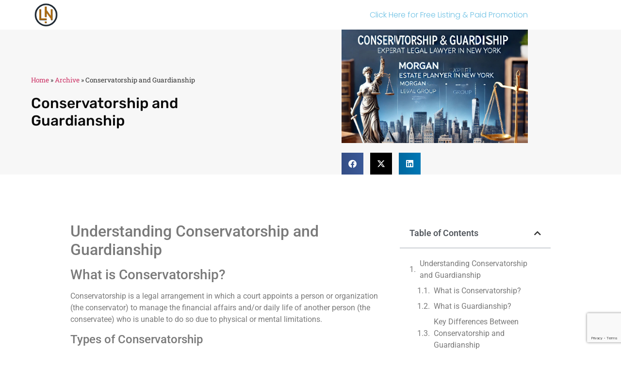

--- FILE ---
content_type: text/html; charset=UTF-8
request_url: https://sourebh.com/conservatorship-and-guardianship/
body_size: 20697
content:
<!doctype html>
<html lang="en-US">
<head>
<meta charset="UTF-8">
<meta name="viewport" content="width=device-width, initial-scale=1">
<link rel="profile" href="https://gmpg.org/xfn/11">
<meta name='robots' content='index, follow, max-image-preview:large, max-snippet:-1, max-video-preview:-1' />
<!-- This site is optimized with the Yoast SEO plugin v26.4 - https://yoast.com/wordpress/plugins/seo/ -->
<title>Conservatorship and Guardianship - Legal Insights &amp; Business Trends | Your Ultimate Guide to US Law and Commerce</title>
<link rel="canonical" href="https://sourebh.com/conservatorship-and-guardianship/" />
<meta property="og:locale" content="en_US" />
<meta property="og:type" content="article" />
<meta property="og:title" content="Conservatorship and Guardianship - Legal Insights &amp; Business Trends | Your Ultimate Guide to US Law and Commerce" />
<meta property="og:description" content="Understanding Conservatorship and Guardianship What is Conservatorship? Conservatorship is a legal arrangement in which a court appoints a person or organization (the conservator) to manage the financial affairs and/or daily life of another person (the conservatee) who is unable to do so due to physical or mental limitations. Types of Conservatorship There are two main [&hellip;]" />
<meta property="og:url" content="https://sourebh.com/conservatorship-and-guardianship/" />
<meta property="og:site_name" content="Legal Insights &amp; Business Trends | Your Ultimate Guide to US Law and Commerce" />
<meta property="article:published_time" content="2024-07-01T03:11:16+00:00" />
<meta name="author" content="Legal Network Team" />
<meta name="twitter:card" content="summary_large_image" />
<meta name="twitter:label1" content="Written by" />
<meta name="twitter:data1" content="Legal Network Team" />
<meta name="twitter:label2" content="Est. reading time" />
<meta name="twitter:data2" content="11 minutes" />
<script type="application/ld+json" class="yoast-schema-graph">{"@context":"https://schema.org","@graph":[{"@type":"Article","@id":"https://sourebh.com/conservatorship-and-guardianship/#article","isPartOf":{"@id":"https://sourebh.com/conservatorship-and-guardianship/"},"author":{"name":"Legal Network Team","@id":"https://sourebh.com/#/schema/person/e37dbdb17d9fc3700e9dbb90fdc28e79"},"headline":"Conservatorship and Guardianship","datePublished":"2024-07-01T03:11:16+00:00","mainEntityOfPage":{"@id":"https://sourebh.com/conservatorship-and-guardianship/"},"wordCount":2231,"publisher":{"@id":"https://sourebh.com/#organization"},"image":{"@id":"https://sourebh.com/conservatorship-and-guardianship/#primaryimage"},"thumbnailUrl":"https://sourebh.com/wp-content/uploads/2024/06/https-www.morganlegalny.com-conservatorship-and-guardianship-in-new-york-.jpg","articleSection":["Estate Planning"],"inLanguage":"en-US"},{"@type":"WebPage","@id":"https://sourebh.com/conservatorship-and-guardianship/","url":"https://sourebh.com/conservatorship-and-guardianship/","name":"Conservatorship and Guardianship - Legal Insights &amp; Business Trends | Your Ultimate Guide to US Law and Commerce","isPartOf":{"@id":"https://sourebh.com/#website"},"primaryImageOfPage":{"@id":"https://sourebh.com/conservatorship-and-guardianship/#primaryimage"},"image":{"@id":"https://sourebh.com/conservatorship-and-guardianship/#primaryimage"},"thumbnailUrl":"https://sourebh.com/wp-content/uploads/2024/06/https-www.morganlegalny.com-conservatorship-and-guardianship-in-new-york-.jpg","datePublished":"2024-07-01T03:11:16+00:00","breadcrumb":{"@id":"https://sourebh.com/conservatorship-and-guardianship/#breadcrumb"},"inLanguage":"en-US","potentialAction":[{"@type":"ReadAction","target":["https://sourebh.com/conservatorship-and-guardianship/"]}]},{"@type":"ImageObject","inLanguage":"en-US","@id":"https://sourebh.com/conservatorship-and-guardianship/#primaryimage","url":"https://sourebh.com/wp-content/uploads/2024/06/https-www.morganlegalny.com-conservatorship-and-guardianship-in-new-york-.jpg","contentUrl":"https://sourebh.com/wp-content/uploads/2024/06/https-www.morganlegalny.com-conservatorship-and-guardianship-in-new-york-.jpg","width":1024,"height":625},{"@type":"BreadcrumbList","@id":"https://sourebh.com/conservatorship-and-guardianship/#breadcrumb","itemListElement":[{"@type":"ListItem","position":1,"name":"Home","item":"https://sourebh.com/"},{"@type":"ListItem","position":2,"name":"Archive","item":"https://sourebh.com/archive/"},{"@type":"ListItem","position":3,"name":"Conservatorship and Guardianship"}]},{"@type":"WebSite","@id":"https://sourebh.com/#website","url":"https://sourebh.com/","name":"Legal Insights &amp; Business Trends | Your Ultimate Guide to US Law and Commerce","description":"Discover the intersection of law and business with our expert analysis and comprehensive coverage. Stay ahead with the latest trends, legal updates, and business strategies tailored for professionals navigating the complex landscape of US law and commerce.","publisher":{"@id":"https://sourebh.com/#organization"},"potentialAction":[{"@type":"SearchAction","target":{"@type":"EntryPoint","urlTemplate":"https://sourebh.com/?s={search_term_string}"},"query-input":{"@type":"PropertyValueSpecification","valueRequired":true,"valueName":"search_term_string"}}],"inLanguage":"en-US"},{"@type":"Organization","@id":"https://sourebh.com/#organization","name":"Legal Insights &amp; Business Trends | Your Ultimate Guide to US Law and Commerce","url":"https://sourebh.com/","logo":{"@type":"ImageObject","inLanguage":"en-US","@id":"https://sourebh.com/#/schema/logo/image/","url":"https://sourebh.com/wp-content/uploads/2024/05/Legal-Network-Logo.png","contentUrl":"https://sourebh.com/wp-content/uploads/2024/05/Legal-Network-Logo.png","width":502,"height":515,"caption":"Legal Insights &amp; Business Trends | Your Ultimate Guide to US Law and Commerce"},"image":{"@id":"https://sourebh.com/#/schema/logo/image/"}},{"@type":"Person","@id":"https://sourebh.com/#/schema/person/e37dbdb17d9fc3700e9dbb90fdc28e79","name":"Legal Network Team","url":"https://sourebh.com/author/kate/"}]}</script>
<!-- / Yoast SEO plugin. -->
<link rel="alternate" type="application/rss+xml" title="Legal Insights &amp; Business Trends | Your Ultimate Guide to US Law and Commerce &raquo; Feed" href="https://sourebh.com/feed/" />
<link rel="alternate" type="application/rss+xml" title="Legal Insights &amp; Business Trends | Your Ultimate Guide to US Law and Commerce &raquo; Comments Feed" href="https://sourebh.com/comments/feed/" />
<link rel="alternate" title="oEmbed (JSON)" type="application/json+oembed" href="https://sourebh.com/wp-json/oembed/1.0/embed?url=https%3A%2F%2Fsourebh.com%2Fconservatorship-and-guardianship%2F" />
<link rel="alternate" title="oEmbed (XML)" type="text/xml+oembed" href="https://sourebh.com/wp-json/oembed/1.0/embed?url=https%3A%2F%2Fsourebh.com%2Fconservatorship-and-guardianship%2F&#038;format=xml" />
<style id='wp-img-auto-sizes-contain-inline-css'>
img:is([sizes=auto i],[sizes^="auto," i]){contain-intrinsic-size:3000px 1500px}
/*# sourceURL=wp-img-auto-sizes-contain-inline-css */
</style>
<!-- <link rel='stylesheet' id='wp-block-library-css' href='https://sourebh.com/wp-includes/css/dist/block-library/style.min.css?ver=6.9' media='all' /> -->
<link rel="stylesheet" type="text/css" href="//sourebh.com/wp-content/cache/wpfc-minified/drt0tco5/iq4y.css" media="all"/>
<style id='wp-block-heading-inline-css'>
h1:where(.wp-block-heading).has-background,h2:where(.wp-block-heading).has-background,h3:where(.wp-block-heading).has-background,h4:where(.wp-block-heading).has-background,h5:where(.wp-block-heading).has-background,h6:where(.wp-block-heading).has-background{padding:1.25em 2.375em}h1.has-text-align-left[style*=writing-mode]:where([style*=vertical-lr]),h1.has-text-align-right[style*=writing-mode]:where([style*=vertical-rl]),h2.has-text-align-left[style*=writing-mode]:where([style*=vertical-lr]),h2.has-text-align-right[style*=writing-mode]:where([style*=vertical-rl]),h3.has-text-align-left[style*=writing-mode]:where([style*=vertical-lr]),h3.has-text-align-right[style*=writing-mode]:where([style*=vertical-rl]),h4.has-text-align-left[style*=writing-mode]:where([style*=vertical-lr]),h4.has-text-align-right[style*=writing-mode]:where([style*=vertical-rl]),h5.has-text-align-left[style*=writing-mode]:where([style*=vertical-lr]),h5.has-text-align-right[style*=writing-mode]:where([style*=vertical-rl]),h6.has-text-align-left[style*=writing-mode]:where([style*=vertical-lr]),h6.has-text-align-right[style*=writing-mode]:where([style*=vertical-rl]){rotate:180deg}
/*# sourceURL=https://sourebh.com/wp-includes/blocks/heading/style.min.css */
</style>
<style id='wp-block-paragraph-inline-css'>
.is-small-text{font-size:.875em}.is-regular-text{font-size:1em}.is-large-text{font-size:2.25em}.is-larger-text{font-size:3em}.has-drop-cap:not(:focus):first-letter{float:left;font-size:8.4em;font-style:normal;font-weight:100;line-height:.68;margin:.05em .1em 0 0;text-transform:uppercase}body.rtl .has-drop-cap:not(:focus):first-letter{float:none;margin-left:.1em}p.has-drop-cap.has-background{overflow:hidden}:root :where(p.has-background){padding:1.25em 2.375em}:where(p.has-text-color:not(.has-link-color)) a{color:inherit}p.has-text-align-left[style*="writing-mode:vertical-lr"],p.has-text-align-right[style*="writing-mode:vertical-rl"]{rotate:180deg}
/*# sourceURL=https://sourebh.com/wp-includes/blocks/paragraph/style.min.css */
</style>
<style id='global-styles-inline-css'>
:root{--wp--preset--aspect-ratio--square: 1;--wp--preset--aspect-ratio--4-3: 4/3;--wp--preset--aspect-ratio--3-4: 3/4;--wp--preset--aspect-ratio--3-2: 3/2;--wp--preset--aspect-ratio--2-3: 2/3;--wp--preset--aspect-ratio--16-9: 16/9;--wp--preset--aspect-ratio--9-16: 9/16;--wp--preset--color--black: #000000;--wp--preset--color--cyan-bluish-gray: #abb8c3;--wp--preset--color--white: #ffffff;--wp--preset--color--pale-pink: #f78da7;--wp--preset--color--vivid-red: #cf2e2e;--wp--preset--color--luminous-vivid-orange: #ff6900;--wp--preset--color--luminous-vivid-amber: #fcb900;--wp--preset--color--light-green-cyan: #7bdcb5;--wp--preset--color--vivid-green-cyan: #00d084;--wp--preset--color--pale-cyan-blue: #8ed1fc;--wp--preset--color--vivid-cyan-blue: #0693e3;--wp--preset--color--vivid-purple: #9b51e0;--wp--preset--gradient--vivid-cyan-blue-to-vivid-purple: linear-gradient(135deg,rgb(6,147,227) 0%,rgb(155,81,224) 100%);--wp--preset--gradient--light-green-cyan-to-vivid-green-cyan: linear-gradient(135deg,rgb(122,220,180) 0%,rgb(0,208,130) 100%);--wp--preset--gradient--luminous-vivid-amber-to-luminous-vivid-orange: linear-gradient(135deg,rgb(252,185,0) 0%,rgb(255,105,0) 100%);--wp--preset--gradient--luminous-vivid-orange-to-vivid-red: linear-gradient(135deg,rgb(255,105,0) 0%,rgb(207,46,46) 100%);--wp--preset--gradient--very-light-gray-to-cyan-bluish-gray: linear-gradient(135deg,rgb(238,238,238) 0%,rgb(169,184,195) 100%);--wp--preset--gradient--cool-to-warm-spectrum: linear-gradient(135deg,rgb(74,234,220) 0%,rgb(151,120,209) 20%,rgb(207,42,186) 40%,rgb(238,44,130) 60%,rgb(251,105,98) 80%,rgb(254,248,76) 100%);--wp--preset--gradient--blush-light-purple: linear-gradient(135deg,rgb(255,206,236) 0%,rgb(152,150,240) 100%);--wp--preset--gradient--blush-bordeaux: linear-gradient(135deg,rgb(254,205,165) 0%,rgb(254,45,45) 50%,rgb(107,0,62) 100%);--wp--preset--gradient--luminous-dusk: linear-gradient(135deg,rgb(255,203,112) 0%,rgb(199,81,192) 50%,rgb(65,88,208) 100%);--wp--preset--gradient--pale-ocean: linear-gradient(135deg,rgb(255,245,203) 0%,rgb(182,227,212) 50%,rgb(51,167,181) 100%);--wp--preset--gradient--electric-grass: linear-gradient(135deg,rgb(202,248,128) 0%,rgb(113,206,126) 100%);--wp--preset--gradient--midnight: linear-gradient(135deg,rgb(2,3,129) 0%,rgb(40,116,252) 100%);--wp--preset--font-size--small: 13px;--wp--preset--font-size--medium: 20px;--wp--preset--font-size--large: 36px;--wp--preset--font-size--x-large: 42px;--wp--preset--spacing--20: 0.44rem;--wp--preset--spacing--30: 0.67rem;--wp--preset--spacing--40: 1rem;--wp--preset--spacing--50: 1.5rem;--wp--preset--spacing--60: 2.25rem;--wp--preset--spacing--70: 3.38rem;--wp--preset--spacing--80: 5.06rem;--wp--preset--shadow--natural: 6px 6px 9px rgba(0, 0, 0, 0.2);--wp--preset--shadow--deep: 12px 12px 50px rgba(0, 0, 0, 0.4);--wp--preset--shadow--sharp: 6px 6px 0px rgba(0, 0, 0, 0.2);--wp--preset--shadow--outlined: 6px 6px 0px -3px rgb(255, 255, 255), 6px 6px rgb(0, 0, 0);--wp--preset--shadow--crisp: 6px 6px 0px rgb(0, 0, 0);}:root { --wp--style--global--content-size: 800px;--wp--style--global--wide-size: 1200px; }:where(body) { margin: 0; }.wp-site-blocks > .alignleft { float: left; margin-right: 2em; }.wp-site-blocks > .alignright { float: right; margin-left: 2em; }.wp-site-blocks > .aligncenter { justify-content: center; margin-left: auto; margin-right: auto; }:where(.wp-site-blocks) > * { margin-block-start: 24px; margin-block-end: 0; }:where(.wp-site-blocks) > :first-child { margin-block-start: 0; }:where(.wp-site-blocks) > :last-child { margin-block-end: 0; }:root { --wp--style--block-gap: 24px; }:root :where(.is-layout-flow) > :first-child{margin-block-start: 0;}:root :where(.is-layout-flow) > :last-child{margin-block-end: 0;}:root :where(.is-layout-flow) > *{margin-block-start: 24px;margin-block-end: 0;}:root :where(.is-layout-constrained) > :first-child{margin-block-start: 0;}:root :where(.is-layout-constrained) > :last-child{margin-block-end: 0;}:root :where(.is-layout-constrained) > *{margin-block-start: 24px;margin-block-end: 0;}:root :where(.is-layout-flex){gap: 24px;}:root :where(.is-layout-grid){gap: 24px;}.is-layout-flow > .alignleft{float: left;margin-inline-start: 0;margin-inline-end: 2em;}.is-layout-flow > .alignright{float: right;margin-inline-start: 2em;margin-inline-end: 0;}.is-layout-flow > .aligncenter{margin-left: auto !important;margin-right: auto !important;}.is-layout-constrained > .alignleft{float: left;margin-inline-start: 0;margin-inline-end: 2em;}.is-layout-constrained > .alignright{float: right;margin-inline-start: 2em;margin-inline-end: 0;}.is-layout-constrained > .aligncenter{margin-left: auto !important;margin-right: auto !important;}.is-layout-constrained > :where(:not(.alignleft):not(.alignright):not(.alignfull)){max-width: var(--wp--style--global--content-size);margin-left: auto !important;margin-right: auto !important;}.is-layout-constrained > .alignwide{max-width: var(--wp--style--global--wide-size);}body .is-layout-flex{display: flex;}.is-layout-flex{flex-wrap: wrap;align-items: center;}.is-layout-flex > :is(*, div){margin: 0;}body .is-layout-grid{display: grid;}.is-layout-grid > :is(*, div){margin: 0;}body{padding-top: 0px;padding-right: 0px;padding-bottom: 0px;padding-left: 0px;}a:where(:not(.wp-element-button)){text-decoration: underline;}:root :where(.wp-element-button, .wp-block-button__link){background-color: #32373c;border-width: 0;color: #fff;font-family: inherit;font-size: inherit;font-style: inherit;font-weight: inherit;letter-spacing: inherit;line-height: inherit;padding-top: calc(0.667em + 2px);padding-right: calc(1.333em + 2px);padding-bottom: calc(0.667em + 2px);padding-left: calc(1.333em + 2px);text-decoration: none;text-transform: inherit;}.has-black-color{color: var(--wp--preset--color--black) !important;}.has-cyan-bluish-gray-color{color: var(--wp--preset--color--cyan-bluish-gray) !important;}.has-white-color{color: var(--wp--preset--color--white) !important;}.has-pale-pink-color{color: var(--wp--preset--color--pale-pink) !important;}.has-vivid-red-color{color: var(--wp--preset--color--vivid-red) !important;}.has-luminous-vivid-orange-color{color: var(--wp--preset--color--luminous-vivid-orange) !important;}.has-luminous-vivid-amber-color{color: var(--wp--preset--color--luminous-vivid-amber) !important;}.has-light-green-cyan-color{color: var(--wp--preset--color--light-green-cyan) !important;}.has-vivid-green-cyan-color{color: var(--wp--preset--color--vivid-green-cyan) !important;}.has-pale-cyan-blue-color{color: var(--wp--preset--color--pale-cyan-blue) !important;}.has-vivid-cyan-blue-color{color: var(--wp--preset--color--vivid-cyan-blue) !important;}.has-vivid-purple-color{color: var(--wp--preset--color--vivid-purple) !important;}.has-black-background-color{background-color: var(--wp--preset--color--black) !important;}.has-cyan-bluish-gray-background-color{background-color: var(--wp--preset--color--cyan-bluish-gray) !important;}.has-white-background-color{background-color: var(--wp--preset--color--white) !important;}.has-pale-pink-background-color{background-color: var(--wp--preset--color--pale-pink) !important;}.has-vivid-red-background-color{background-color: var(--wp--preset--color--vivid-red) !important;}.has-luminous-vivid-orange-background-color{background-color: var(--wp--preset--color--luminous-vivid-orange) !important;}.has-luminous-vivid-amber-background-color{background-color: var(--wp--preset--color--luminous-vivid-amber) !important;}.has-light-green-cyan-background-color{background-color: var(--wp--preset--color--light-green-cyan) !important;}.has-vivid-green-cyan-background-color{background-color: var(--wp--preset--color--vivid-green-cyan) !important;}.has-pale-cyan-blue-background-color{background-color: var(--wp--preset--color--pale-cyan-blue) !important;}.has-vivid-cyan-blue-background-color{background-color: var(--wp--preset--color--vivid-cyan-blue) !important;}.has-vivid-purple-background-color{background-color: var(--wp--preset--color--vivid-purple) !important;}.has-black-border-color{border-color: var(--wp--preset--color--black) !important;}.has-cyan-bluish-gray-border-color{border-color: var(--wp--preset--color--cyan-bluish-gray) !important;}.has-white-border-color{border-color: var(--wp--preset--color--white) !important;}.has-pale-pink-border-color{border-color: var(--wp--preset--color--pale-pink) !important;}.has-vivid-red-border-color{border-color: var(--wp--preset--color--vivid-red) !important;}.has-luminous-vivid-orange-border-color{border-color: var(--wp--preset--color--luminous-vivid-orange) !important;}.has-luminous-vivid-amber-border-color{border-color: var(--wp--preset--color--luminous-vivid-amber) !important;}.has-light-green-cyan-border-color{border-color: var(--wp--preset--color--light-green-cyan) !important;}.has-vivid-green-cyan-border-color{border-color: var(--wp--preset--color--vivid-green-cyan) !important;}.has-pale-cyan-blue-border-color{border-color: var(--wp--preset--color--pale-cyan-blue) !important;}.has-vivid-cyan-blue-border-color{border-color: var(--wp--preset--color--vivid-cyan-blue) !important;}.has-vivid-purple-border-color{border-color: var(--wp--preset--color--vivid-purple) !important;}.has-vivid-cyan-blue-to-vivid-purple-gradient-background{background: var(--wp--preset--gradient--vivid-cyan-blue-to-vivid-purple) !important;}.has-light-green-cyan-to-vivid-green-cyan-gradient-background{background: var(--wp--preset--gradient--light-green-cyan-to-vivid-green-cyan) !important;}.has-luminous-vivid-amber-to-luminous-vivid-orange-gradient-background{background: var(--wp--preset--gradient--luminous-vivid-amber-to-luminous-vivid-orange) !important;}.has-luminous-vivid-orange-to-vivid-red-gradient-background{background: var(--wp--preset--gradient--luminous-vivid-orange-to-vivid-red) !important;}.has-very-light-gray-to-cyan-bluish-gray-gradient-background{background: var(--wp--preset--gradient--very-light-gray-to-cyan-bluish-gray) !important;}.has-cool-to-warm-spectrum-gradient-background{background: var(--wp--preset--gradient--cool-to-warm-spectrum) !important;}.has-blush-light-purple-gradient-background{background: var(--wp--preset--gradient--blush-light-purple) !important;}.has-blush-bordeaux-gradient-background{background: var(--wp--preset--gradient--blush-bordeaux) !important;}.has-luminous-dusk-gradient-background{background: var(--wp--preset--gradient--luminous-dusk) !important;}.has-pale-ocean-gradient-background{background: var(--wp--preset--gradient--pale-ocean) !important;}.has-electric-grass-gradient-background{background: var(--wp--preset--gradient--electric-grass) !important;}.has-midnight-gradient-background{background: var(--wp--preset--gradient--midnight) !important;}.has-small-font-size{font-size: var(--wp--preset--font-size--small) !important;}.has-medium-font-size{font-size: var(--wp--preset--font-size--medium) !important;}.has-large-font-size{font-size: var(--wp--preset--font-size--large) !important;}.has-x-large-font-size{font-size: var(--wp--preset--font-size--x-large) !important;}
/*# sourceURL=global-styles-inline-css */
</style>
<style id='94c2a3824d8d8b1fddcf3c8d05a98fd2-front-css-inline-css'>
.autox-thickbox.button{margin: 0 5px;}.automaticx-video-container{position:relative;padding-bottom:56.25%;height:0;overflow:hidden}.automaticx-video-container embed,.automaticx-video-container amp-youtube,.automaticx-video-container iframe,.automaticx-video-container object{position:absolute;top:0;left:0;width:100%;height:100%}.automaticx-dual-ring{width:10px;aspect-ratio:1;border-radius:50%;border:6px solid;border-color:#000 #0000;animation:1s infinite automaticxs1}@keyframes automaticxs1{to{transform:rotate(.5turn)}}#openai-chat-response{padding-top:5px}.openchat-dots-bars-2{width:28px;height:28px;--c:linear-gradient(currentColor 0 0);--r1:radial-gradient(farthest-side at bottom,currentColor 93%,#0000);--r2:radial-gradient(farthest-side at top   ,currentColor 93%,#0000);background:var(--c),var(--r1),var(--r2),var(--c),var(--r1),var(--r2),var(--c),var(--r1),var(--r2);background-repeat:no-repeat;animation:1s infinite alternate automaticxdb2}@keyframes automaticxdb2{0%,25%{background-size:8px 0,8px 4px,8px 4px,8px 0,8px 4px,8px 4px,8px 0,8px 4px,8px 4px;background-position:0 50%,0 calc(50% - 2px),0 calc(50% + 2px),50% 50%,50% calc(50% - 2px),50% calc(50% + 2px),100% 50%,100% calc(50% - 2px),100% calc(50% + 2px)}50%{background-size:8px 100%,8px 4px,8px 4px,8px 0,8px 4px,8px 4px,8px 0,8px 4px,8px 4px;background-position:0 50%,0 calc(0% - 2px),0 calc(100% + 2px),50% 50%,50% calc(50% - 2px),50% calc(50% + 2px),100% 50%,100% calc(50% - 2px),100% calc(50% + 2px)}75%{background-size:8px 100%,8px 4px,8px 4px,8px 100%,8px 4px,8px 4px,8px 0,8px 4px,8px 4px;background-position:0 50%,0 calc(0% - 2px),0 calc(100% + 2px),50% 50%,50% calc(0% - 2px),50% calc(100% + 2px),100% 50%,100% calc(50% - 2px),100% calc(50% + 2px)}100%,95%{background-size:8px 100%,8px 4px,8px 4px,8px 100%,8px 4px,8px 4px,8px 100%,8px 4px,8px 4px;background-position:0 50%,0 calc(0% - 2px),0 calc(100% + 2px),50% 50%,50% calc(0% - 2px),50% calc(100% + 2px),100% 50%,100% calc(0% - 2px),100% calc(100% + 2px)}}
/*# sourceURL=94c2a3824d8d8b1fddcf3c8d05a98fd2-front-css-inline-css */
</style>
<!-- <link rel='stylesheet' id='hello-elementor-css' href='https://sourebh.com/wp-content/themes/hello-elementor/assets/css/reset.css?ver=3.4.5' media='all' /> -->
<!-- <link rel='stylesheet' id='hello-elementor-theme-style-css' href='https://sourebh.com/wp-content/themes/hello-elementor/assets/css/theme.css?ver=3.4.5' media='all' /> -->
<!-- <link rel='stylesheet' id='hello-elementor-header-footer-css' href='https://sourebh.com/wp-content/themes/hello-elementor/assets/css/header-footer.css?ver=3.4.5' media='all' /> -->
<!-- <link rel='stylesheet' id='elementor-frontend-css' href='https://sourebh.com/wp-content/plugins/elementor/assets/css/frontend.min.css?ver=3.33.2' media='all' /> -->
<!-- <link rel='stylesheet' id='widget-image-css' href='https://sourebh.com/wp-content/plugins/elementor/assets/css/widget-image.min.css?ver=3.33.2' media='all' /> -->
<!-- <link rel='stylesheet' id='widget-nav-menu-css' href='https://sourebh.com/wp-content/plugins/elementor-pro/assets/css/widget-nav-menu.min.css?ver=3.28.3' media='all' /> -->
<!-- <link rel='stylesheet' id='widget-divider-css' href='https://sourebh.com/wp-content/plugins/elementor/assets/css/widget-divider.min.css?ver=3.33.2' media='all' /> -->
<!-- <link rel='stylesheet' id='widget-heading-css' href='https://sourebh.com/wp-content/plugins/elementor/assets/css/widget-heading.min.css?ver=3.33.2' media='all' /> -->
<!-- <link rel='stylesheet' id='widget-form-css' href='https://sourebh.com/wp-content/plugins/elementor-pro/assets/css/widget-form.min.css?ver=3.28.3' media='all' /> -->
<!-- <link rel='stylesheet' id='widget-breadcrumbs-css' href='https://sourebh.com/wp-content/plugins/elementor-pro/assets/css/widget-breadcrumbs.min.css?ver=3.28.3' media='all' /> -->
<!-- <link rel='stylesheet' id='widget-share-buttons-css' href='https://sourebh.com/wp-content/plugins/elementor-pro/assets/css/widget-share-buttons.min.css?ver=3.28.3' media='all' /> -->
<!-- <link rel='stylesheet' id='e-apple-webkit-css' href='https://sourebh.com/wp-content/plugins/elementor/assets/css/conditionals/apple-webkit.min.css?ver=3.33.2' media='all' /> -->
<!-- <link rel='stylesheet' id='elementor-icons-shared-0-css' href='https://sourebh.com/wp-content/plugins/elementor/assets/lib/font-awesome/css/fontawesome.min.css?ver=5.15.3' media='all' /> -->
<!-- <link rel='stylesheet' id='elementor-icons-fa-solid-css' href='https://sourebh.com/wp-content/plugins/elementor/assets/lib/font-awesome/css/solid.min.css?ver=5.15.3' media='all' /> -->
<!-- <link rel='stylesheet' id='elementor-icons-fa-brands-css' href='https://sourebh.com/wp-content/plugins/elementor/assets/lib/font-awesome/css/brands.min.css?ver=5.15.3' media='all' /> -->
<!-- <link rel='stylesheet' id='widget-post-info-css' href='https://sourebh.com/wp-content/plugins/elementor-pro/assets/css/widget-post-info.min.css?ver=3.28.3' media='all' /> -->
<!-- <link rel='stylesheet' id='widget-icon-list-css' href='https://sourebh.com/wp-content/plugins/elementor/assets/css/widget-icon-list.min.css?ver=3.33.2' media='all' /> -->
<!-- <link rel='stylesheet' id='elementor-icons-fa-regular-css' href='https://sourebh.com/wp-content/plugins/elementor/assets/lib/font-awesome/css/regular.min.css?ver=5.15.3' media='all' /> -->
<!-- <link rel='stylesheet' id='widget-table-of-contents-css' href='https://sourebh.com/wp-content/plugins/elementor-pro/assets/css/widget-table-of-contents.min.css?ver=3.28.3' media='all' /> -->
<!-- <link rel='stylesheet' id='widget-post-navigation-css' href='https://sourebh.com/wp-content/plugins/elementor-pro/assets/css/widget-post-navigation.min.css?ver=3.28.3' media='all' /> -->
<!-- <link rel='stylesheet' id='widget-posts-css' href='https://sourebh.com/wp-content/plugins/elementor-pro/assets/css/widget-posts.min.css?ver=3.28.3' media='all' /> -->
<!-- <link rel='stylesheet' id='elementor-icons-css' href='https://sourebh.com/wp-content/plugins/elementor/assets/lib/eicons/css/elementor-icons.min.css?ver=5.44.0' media='all' /> -->
<link rel="stylesheet" type="text/css" href="//sourebh.com/wp-content/cache/wpfc-minified/7ydiu6bm/kl3o.css" media="all"/>
<link rel='stylesheet' id='elementor-post-16-css' href='https://sourebh.com/wp-content/uploads/elementor/css/post-16.css?ver=1764060137' media='all' />
<link rel='stylesheet' id='elementor-post-902-css' href='https://sourebh.com/wp-content/uploads/elementor/css/post-902.css?ver=1764060137' media='all' />
<link rel='stylesheet' id='elementor-post-899-css' href='https://sourebh.com/wp-content/uploads/elementor/css/post-899.css?ver=1764060137' media='all' />
<link rel='stylesheet' id='elementor-post-905-css' href='https://sourebh.com/wp-content/uploads/elementor/css/post-905.css?ver=1764060138' media='all' />
<!-- <link rel='stylesheet' id='hello-elementor-child-style-css' href='https://sourebh.com/wp-content/themes/hello-theme-child-master/style.css?ver=2.0.0' media='all' /> -->
<!-- <link rel='stylesheet' id='elementor-gf-local-roboto-css' href='https://sourebh.com/wp-content/uploads/elementor/google-fonts/css/roboto.css?ver=1744971660' media='all' /> -->
<!-- <link rel='stylesheet' id='elementor-gf-local-robotoslab-css' href='https://sourebh.com/wp-content/uploads/elementor/google-fonts/css/robotoslab.css?ver=1744971664' media='all' /> -->
<!-- <link rel='stylesheet' id='elementor-gf-local-poppins-css' href='https://sourebh.com/wp-content/uploads/elementor/google-fonts/css/poppins.css?ver=1744971665' media='all' /> -->
<!-- <link rel='stylesheet' id='elementor-gf-local-rubik-css' href='https://sourebh.com/wp-content/uploads/elementor/google-fonts/css/rubik.css?ver=1744971670' media='all' /> -->
<link rel="stylesheet" type="text/css" href="//sourebh.com/wp-content/cache/wpfc-minified/gpj6bqe/kl3o.css" media="all"/>
<link rel="https://api.w.org/" href="https://sourebh.com/wp-json/" /><link rel="alternate" title="JSON" type="application/json" href="https://sourebh.com/wp-json/wp/v2/posts/30709" /><link rel="EditURI" type="application/rsd+xml" title="RSD" href="https://sourebh.com/xmlrpc.php?rsd" />
<meta name="generator" content="WordPress 6.9" />
<link rel='shortlink' href='https://sourebh.com/?p=30709' />
<meta name="generator" content="Elementor 3.33.2; features: additional_custom_breakpoints; settings: css_print_method-external, google_font-enabled, font_display-auto">
<style>
.e-con.e-parent:nth-of-type(n+4):not(.e-lazyloaded):not(.e-no-lazyload),
.e-con.e-parent:nth-of-type(n+4):not(.e-lazyloaded):not(.e-no-lazyload) * {
background-image: none !important;
}
@media screen and (max-height: 1024px) {
.e-con.e-parent:nth-of-type(n+3):not(.e-lazyloaded):not(.e-no-lazyload),
.e-con.e-parent:nth-of-type(n+3):not(.e-lazyloaded):not(.e-no-lazyload) * {
background-image: none !important;
}
}
@media screen and (max-height: 640px) {
.e-con.e-parent:nth-of-type(n+2):not(.e-lazyloaded):not(.e-no-lazyload),
.e-con.e-parent:nth-of-type(n+2):not(.e-lazyloaded):not(.e-no-lazyload) * {
background-image: none !important;
}
}
</style>
<link rel="icon" href="https://sourebh.com/wp-content/uploads/2024/05/Legal-Network-Logo-150x150.png" sizes="32x32" />
<link rel="icon" href="https://sourebh.com/wp-content/uploads/2024/05/Legal-Network-Logo.png" sizes="192x192" />
<link rel="apple-touch-icon" href="https://sourebh.com/wp-content/uploads/2024/05/Legal-Network-Logo.png" />
<meta name="msapplication-TileImage" content="https://sourebh.com/wp-content/uploads/2024/05/Legal-Network-Logo.png" />
</head>
<body class="wp-singular post-template-default single single-post postid-30709 single-format-standard wp-custom-logo wp-embed-responsive wp-theme-hello-elementor wp-child-theme-hello-theme-child-master hello-elementor-default elementor-default elementor-kit-16 elementor-page-905">
<a class="skip-link screen-reader-text" href="#content">Skip to content</a>
<div data-elementor-type="header" data-elementor-id="902" class="elementor elementor-902 elementor-location-header" data-elementor-post-type="elementor_library">
<header class="elementor-section elementor-top-section elementor-element elementor-element-2bb7c542 elementor-section-height-min-height elementor-section-content-middle elementor-section-boxed elementor-section-height-default elementor-section-items-middle" data-id="2bb7c542" data-element_type="section">
<div class="elementor-container elementor-column-gap-no">
<div class="elementor-column elementor-col-50 elementor-top-column elementor-element elementor-element-373502d6" data-id="373502d6" data-element_type="column">
<div class="elementor-widget-wrap elementor-element-populated">
<div class="elementor-element elementor-element-1d2caa96 elementor-widget elementor-widget-image" data-id="1d2caa96" data-element_type="widget" data-widget_type="image.default">
<div class="elementor-widget-container">
<a href="https://sourebh.com">
<img width="502" height="515" src="https://sourebh.com/wp-content/uploads/2024/05/Legal-Network-Logo.png" class="attachment-full size-full wp-image-901" alt="" srcset="https://sourebh.com/wp-content/uploads/2024/05/Legal-Network-Logo.png 502w, https://sourebh.com/wp-content/uploads/2024/05/Legal-Network-Logo-292x300.png 292w" sizes="(max-width: 502px) 100vw, 502px" />								</a>
</div>
</div>
</div>
</div>
<div class="elementor-column elementor-col-50 elementor-top-column elementor-element elementor-element-36685780" data-id="36685780" data-element_type="column">
<div class="elementor-widget-wrap elementor-element-populated">
<div class="elementor-element elementor-element-1ed8566f elementor-nav-menu__align-center elementor-nav-menu--stretch elementor-nav-menu__text-align-center elementor-widget__width-initial elementor-nav-menu--dropdown-tablet elementor-nav-menu--toggle elementor-nav-menu--burger elementor-widget elementor-widget-nav-menu" data-id="1ed8566f" data-element_type="widget" data-settings="{&quot;full_width&quot;:&quot;stretch&quot;,&quot;layout&quot;:&quot;horizontal&quot;,&quot;submenu_icon&quot;:{&quot;value&quot;:&quot;&lt;i class=\&quot;fas fa-caret-down\&quot;&gt;&lt;\/i&gt;&quot;,&quot;library&quot;:&quot;fa-solid&quot;},&quot;toggle&quot;:&quot;burger&quot;}" data-widget_type="nav-menu.default">
<div class="elementor-widget-container">
<nav aria-label="Menu" class="elementor-nav-menu--main elementor-nav-menu__container elementor-nav-menu--layout-horizontal e--pointer-none">
<ul id="menu-1-1ed8566f" class="elementor-nav-menu"><li class="menu-item menu-item-type-custom menu-item-object-custom menu-item-915"><a href="https://legalnetwork.llc/" class="elementor-item">Click Here for Free Listing &#038; Paid Promotion</a></li>
</ul>			</nav>
<div class="elementor-menu-toggle" role="button" tabindex="0" aria-label="Menu Toggle" aria-expanded="false">
<i aria-hidden="true" role="presentation" class="elementor-menu-toggle__icon--open eicon-menu-bar"></i><i aria-hidden="true" role="presentation" class="elementor-menu-toggle__icon--close eicon-close"></i>		</div>
<nav class="elementor-nav-menu--dropdown elementor-nav-menu__container" aria-hidden="true">
<ul id="menu-2-1ed8566f" class="elementor-nav-menu"><li class="menu-item menu-item-type-custom menu-item-object-custom menu-item-915"><a href="https://legalnetwork.llc/" class="elementor-item" tabindex="-1">Click Here for Free Listing &#038; Paid Promotion</a></li>
</ul>			</nav>
</div>
</div>
</div>
</div>
</div>
</header>
</div>
<div data-elementor-type="single" data-elementor-id="905" class="elementor elementor-905 elementor-location-single post-30709 post type-post status-publish format-standard has-post-thumbnail hentry category-estate-planning" data-elementor-post-type="elementor_library">
<section class="elementor-section elementor-top-section elementor-element elementor-element-509d4b4 elementor-section-full_width elementor-section-height-min-height elementor-section-items-stretch elementor-reverse-tablet elementor-section-height-default" data-id="509d4b4" data-element_type="section" data-settings="{&quot;background_background&quot;:&quot;classic&quot;}">
<div class="elementor-container elementor-column-gap-default">
<div class="elementor-column elementor-col-50 elementor-top-column elementor-element elementor-element-5eaf91af" data-id="5eaf91af" data-element_type="column" data-settings="{&quot;background_background&quot;:&quot;classic&quot;}">
<div class="elementor-widget-wrap elementor-element-populated">
<div class="elementor-element elementor-element-16e6ddf8 elementor-widget elementor-widget-breadcrumbs" data-id="16e6ddf8" data-element_type="widget" data-widget_type="breadcrumbs.default">
<div class="elementor-widget-container">
<p id="breadcrumbs"><span><span><a href="https://sourebh.com/">Home</a></span> » <span><a href="https://sourebh.com/archive/">Archive</a></span> » <span class="breadcrumb_last" aria-current="page">Conservatorship and Guardianship</span></span></p>				</div>
</div>
<div class="elementor-element elementor-element-143aaa23 elementor-widget elementor-widget-theme-post-title elementor-page-title elementor-widget-heading" data-id="143aaa23" data-element_type="widget" data-widget_type="theme-post-title.default">
<div class="elementor-widget-container">
<h1 class="elementor-heading-title elementor-size-default">Conservatorship and Guardianship</h1>				</div>
</div>
</div>
</div>
<div class="elementor-column elementor-col-50 elementor-top-column elementor-element elementor-element-4f65f15d" data-id="4f65f15d" data-element_type="column" data-settings="{&quot;background_background&quot;:&quot;classic&quot;}">
<div class="elementor-widget-wrap elementor-element-populated">
<div class="elementor-element elementor-element-2ba296e8 elementor-widget elementor-widget-theme-post-featured-image elementor-widget-image" data-id="2ba296e8" data-element_type="widget" data-widget_type="theme-post-featured-image.default">
<div class="elementor-widget-container">
<img width="1024" height="625" src="https://sourebh.com/wp-content/uploads/2024/06/https-www.morganlegalny.com-conservatorship-and-guardianship-in-new-york-.jpg" class="attachment-full size-full wp-image-30710" alt="" srcset="https://sourebh.com/wp-content/uploads/2024/06/https-www.morganlegalny.com-conservatorship-and-guardianship-in-new-york-.jpg 1024w, https://sourebh.com/wp-content/uploads/2024/06/https-www.morganlegalny.com-conservatorship-and-guardianship-in-new-york--300x183.jpg 300w, https://sourebh.com/wp-content/uploads/2024/06/https-www.morganlegalny.com-conservatorship-and-guardianship-in-new-york--768x469.jpg 768w" sizes="(max-width: 1024px) 100vw, 1024px" />															</div>
</div>
<div class="elementor-element elementor-element-34e7a3d1 elementor-share-buttons--view-icon elementor-share-buttons--skin-gradient elementor-share-buttons--shape-square elementor-grid-0 elementor-share-buttons--color-official elementor-widget elementor-widget-share-buttons" data-id="34e7a3d1" data-element_type="widget" data-widget_type="share-buttons.default">
<div class="elementor-widget-container">
<div class="elementor-grid">
<div class="elementor-grid-item">
<div
class="elementor-share-btn elementor-share-btn_facebook"
role="button"
tabindex="0"
aria-label="Share on facebook"
>
<span class="elementor-share-btn__icon">
<i class="fab fa-facebook" aria-hidden="true"></i>							</span>
</div>
</div>
<div class="elementor-grid-item">
<div
class="elementor-share-btn elementor-share-btn_x-twitter"
role="button"
tabindex="0"
aria-label="Share on x-twitter"
>
<span class="elementor-share-btn__icon">
<i class="fab fa-x-twitter" aria-hidden="true"></i>							</span>
</div>
</div>
<div class="elementor-grid-item">
<div
class="elementor-share-btn elementor-share-btn_linkedin"
role="button"
tabindex="0"
aria-label="Share on linkedin"
>
<span class="elementor-share-btn__icon">
<i class="fab fa-linkedin" aria-hidden="true"></i>							</span>
</div>
</div>
</div>
</div>
</div>
</div>
</div>
</div>
</section>
<section class="elementor-section elementor-top-section elementor-element elementor-element-ab6a89b elementor-section-boxed elementor-section-height-default elementor-section-height-default" data-id="ab6a89b" data-element_type="section">
<div class="elementor-container elementor-column-gap-default">
<div class="elementor-column elementor-col-50 elementor-top-column elementor-element elementor-element-2a5803b3" data-id="2a5803b3" data-element_type="column">
<div class="elementor-widget-wrap elementor-element-populated">
<div class="elementor-element elementor-element-b2bfb8d elementor-widget elementor-widget-theme-post-content" data-id="b2bfb8d" data-element_type="widget" data-widget_type="theme-post-content.default">
<div class="elementor-widget-container">
<div>
<h2 class="wp-block-heading">Understanding Conservatorship and Guardianship</h2>
<h3 class="wp-block-heading">What is Conservatorship?</h3>
<p>Conservatorship is a legal arrangement in which a court appoints a person or organization (the conservator) to manage the financial affairs and/or daily life of another person (the conservatee) who is unable to do so due to physical or mental limitations.</p>
<h4 class="wp-block-heading">Types of Conservatorship</h4>
<p>There are two main types of conservatorship in New York:</p>
<h4 class="wp-block-heading">1. Conservatorship of the Person</h4>
<p>This type of conservatorship grants the conservator the authority to make personal decisions for the conservatee, such as healthcare, living arrangements, and daily care.</p>
<h4 class="wp-block-heading">2. Conservatorship of the Estate</h4>
<p>This type of conservatorship grants the conservator the authority to manage the conservatee’s financial affairs, including paying bills, managing investments, and handling income and assets.</p>
<h3 class="wp-block-heading">What is Guardianship?</h3>
<p><a href="https://www.morganlegalny.com/guardianship/">Guardianship</a> is a legal arrangement similar to conservatorship, but it typically pertains to minors or adults who are incapable of making decisions for themselves due to mental incapacity or disability. A guardian is appointed by the court to make decisions on behalf of the ward.</p>
<h4 class="wp-block-heading">Types of Guardianship</h4>
<p>There are several types of guardianship in New York:</p>
<h4 class="wp-block-heading">1. Guardianship of a Minor</h4>
<p><a href="https://www.morganlegalny.com/guardianship/">Guardianship of a minor</a> is established when a child’s parents are unable to care for them due to death, incapacity, or other reasons. The guardian is responsible for the child’s personal and financial well-being.</p>
<h4 class="wp-block-heading">2. Guardianship of an Incapacitated Adult</h4>
<p>This type of guardianship is established for adults who are unable to manage their own affairs due to mental illness, developmental disability, or other incapacitating conditions. The guardian makes personal and financial decisions for the incapacitated adult.</p>
<h3 class="wp-block-heading">Key Differences Between Conservatorship and Guardianship</h3>
<p>While conservatorship and guardianship share similarities, there are key differences:</p>
<h4 class="wp-block-heading">1. Age of the Ward</h4>
<p>Conservatorship typically applies to adults, whereas guardianship can apply to both minors and adults.</p>
<h4 class="wp-block-heading">2. Scope of Authority</h4>
<p>Conservatorship often focuses on managing financial affairs, while guardianship can encompass both personal and financial decision-making.</p>
<h3 class="wp-block-heading">Establishing Conservatorship or Guardianship in New York</h3>
<p>Establishing <a href="https://www.morganlegalny.com/conservatorship-and-guardianship-in-new-york/">conservatorship or guardianship</a> involves several legal steps. It is essential to work with an experienced attorney to navigate this process:</p>
<h4 class="wp-block-heading">1. Filing a Petition</h4>
<p>The process begins with filing a petition in the appropriate court. The petition should include detailed information about the person’s incapacity and the need for a conservator or guardian.</p>
<h4 class="wp-block-heading">2. Notifying Interested Parties</h4>
<p>All interested parties, such as family members and close friends, must be notified of the petition. This ensures transparency and provides an opportunity for objections or support.</p>
<h4 class="wp-block-heading">3. Court Investigation</h4>
<p>The court may appoint an investigator or guardian ad litem to assess the situation and make recommendations regarding the need for conservatorship or guardianship.</p>
<h4 class="wp-block-heading">4. Court Hearing</h4>
<p>A court hearing will be held to review the evidence and determine whether conservatorship or guardianship is necessary. The judge will consider medical reports, witness testimony, and other relevant information.</p>
<h4 class="wp-block-heading">5. Appointment of Conservator or Guardian</h4>
<p>If the court determines that conservatorship or guardianship is necessary, it will appoint a suitable conservator or guardian. The appointee must act in the best interests of the conservatee or ward and report to the court as required.</p>
<h3 class="wp-block-heading">Responsibilities of a Conservator or Guardian</h3>
<p>Once appointed, the conservator or guardian has several responsibilities:</p>
<h4 class="wp-block-heading">1. Acting in the Best Interests</h4>
<p>The conservator or guardian must act in the best interests of the conservatee or ward, making decisions that promote their well-being and protect their assets.</p>
<h4 class="wp-block-heading">2. Managing Finances</h4>
<p>If the conservatorship or guardianship includes financial authority, the conservator or guardian must manage the individual’s finances responsibly, keeping accurate records and reporting to the court.</p>
<h4 class="wp-block-heading">3. Personal Care</h4>
<p>If the conservatorship or guardianship includes personal care authority, the conservator or guardian must ensure that the individual receives appropriate healthcare, housing, and daily care.</p>
<h4 class="wp-block-heading">4. Reporting to the Court</h4>
<p>The conservator or guardian must provide regular reports to the court, detailing their actions and the status of the conservatee or ward’s well-being and finances.</p>
<h3 class="wp-block-heading">Challenging a Conservatorship or Guardianship</h3>
<p>If an individual believes that a conservatorship or guardianship is unnecessary or that the appointed conservator or guardian is not acting in the best interests of the conservatee or ward, they can challenge the arrangement in court. An experienced attorney can assist with filing the necessary petitions and representing the individual’s interests.</p>
<h3 class="wp-block-heading">How Morgan Legal Group Can Help</h3>
<p>At Morgan Legal Group, we have extensive experience in conservatorship and guardianship cases. Here’s how we can assist you:</p>
<h4 class="wp-block-heading">Personalized Legal Advice</h4>
<p>We provide personalized legal advice based on your unique situation and goals. Our attorneys will help you understand the legal requirements and processes for establishing conservatorship or guardianship in New York.</p>
<h4 class="wp-block-heading">Filing Petitions</h4>
<p>Our attorneys will assist you with filing the necessary petitions and ensuring that all required documentation is submitted to the court.</p>
<h4 class="wp-block-heading">Representation in Court</h4>
<p>We will represent you in court hearings, presenting evidence and advocating for the best interests of the conservatee or ward.</p>
<h4 class="wp-block-heading">Ongoing Support</h4>
<p>We provide ongoing support to help you manage the responsibilities of a conservator or guardian, ensuring that you comply with court requirements and act in the best interests of the individual.</p>
<h3 class="wp-block-heading">Conclusion</h3>
<p>Understanding conservatorship and guardianship is essential for ensuring the protection and well-being of your loved ones. At Morgan Legal Group, we are dedicated to helping you navigate these complex legal processes and providing the best possible legal services. Contact us today to schedule a consultation with an experienced attorney and learn how we can assist you with conservatorship and guardianship in New York.</p>
<h3 class="wp-block-heading">Frequently Asked Questions</h3>
<h4 class="wp-block-heading">What is the difference between conservatorship and guardianship?</h4>
<p>Conservatorship typically applies to adults and focuses on managing financial affairs, while guardianship can apply to both minors and adults and encompasses both personal and financial decision-making.</p>
<h4 class="wp-block-heading">How do I establish conservatorship or guardianship in New York?</h4>
<p>Establishing conservatorship or guardianship involves filing a petition in court, notifying interested parties, undergoing a court investigation, and attending a court hearing. An experienced attorney can assist with this process.</p>
<h4 class="wp-block-heading">What are the responsibilities of a conservator or guardian?</h4>
<p>A conservator or guardian must act in the best interests of the conservatee or ward, manage finances responsibly, ensure appropriate personal care, and report regularly to the court.</p>
<h4 class="wp-block-heading">Can a conservatorship or guardianship be challenged?</h4>
<p>Yes, if an individual believes that a conservatorship or guardianship is unnecessary or that the appointed conservator or guardian is not acting in the best interests of the conservatee or ward, they can challenge the arrangement in court.</p>
<h4 class="wp-block-heading">How can Morgan Legal Group assist with conservatorship and guardianship?</h4>
<p>Morgan Legal Group provides personalized legal advice, assists with filing petitions, represents clients in court, and offers ongoing support to ensure that conservators and guardians comply with legal requirements and act in the best interests of the individuals they protect.</p>
<h2 class="wp-block-heading">Understanding Conservatorship and Guardianship</h2>
<h3 class="wp-block-heading">What is Conservatorship?</h3>
<p>Conservatorship is a legal arrangement in which a court appoints a person or organization (the conservator) to manage the financial affairs and/or daily life of another person (the conservatee) who is unable to do so due to physical or mental limitations.</p>
<h4 class="wp-block-heading">Types of Conservatorship</h4>
<p>There are two main types of conservatorship in New York:</p>
<h4 class="wp-block-heading">1. Conservatorship of the Person</h4>
<p>This type of conservatorship grants the conservator the authority to make personal decisions for the conservatee, such as healthcare, living arrangements, and daily care.</p>
<h4 class="wp-block-heading">2. Conservatorship of the Estate</h4>
<p>This type of conservatorship grants the conservator the authority to manage the conservatee’s financial affairs, including paying bills, managing investments, and handling income and assets.</p>
<h3 class="wp-block-heading">What is Guardianship?</h3>
<p><a href="https://www.morganlegalny.com/guardianship/">Guardianship</a> is a legal arrangement similar to conservatorship, but it typically pertains to minors or adults who are incapable of making decisions for themselves due to mental incapacity or disability. A guardian is appointed by the court to make decisions on behalf of the ward.</p>
<h4 class="wp-block-heading">Types of Guardianship</h4>
<p>There are several types of guardianship in New York:</p>
<h4 class="wp-block-heading">1. Guardianship of a Minor</h4>
<p><a href="https://www.morganlegalny.com/guardianship/">Guardianship of a minor</a> is established when a child’s parents are unable to care for them due to death, incapacity, or other reasons. The guardian is responsible for the child’s personal and financial well-being.</p>
<h4 class="wp-block-heading">2. Guardianship of an Incapacitated Adult</h4>
<p>This type of guardianship is established for adults who are unable to manage their own affairs due to mental illness, developmental disability, or other incapacitating conditions. The guardian makes personal and financial decisions for the incapacitated adult.</p>
<h3 class="wp-block-heading">Key Differences Between Conservatorship and Guardianship</h3>
<p>While conservatorship and guardianship share similarities, there are key differences:</p>
<h4 class="wp-block-heading">1. Age of the Ward</h4>
<p>Conservatorship typically applies to adults, whereas guardianship can apply to both minors and adults.</p>
<h4 class="wp-block-heading">2. Scope of Authority</h4>
<p>Conservatorship often focuses on managing financial affairs, while guardianship can encompass both personal and financial decision-making.</p>
<h3 class="wp-block-heading">Establishing Conservatorship or Guardianship in New York</h3>
<p>Establishing <a href="https://www.morganlegalny.com/conservatorship-and-guardianship-in-new-york/">conservatorship or guardianship</a> involves several legal steps. It is essential to work with an experienced attorney to navigate this process:</p>
<h4 class="wp-block-heading">1. Filing a Petition</h4>
<p>The process begins with filing a petition in the appropriate court. The petition should include detailed information about the person’s incapacity and the need for a conservator or guardian.</p>
<h4 class="wp-block-heading">2. Notifying Interested Parties</h4>
<p>All interested parties, such as family members and close friends, must be notified of the petition. This ensures transparency and provides an opportunity for objections or support.</p>
<h4 class="wp-block-heading">3. Court Investigation</h4>
<p>The court may appoint an investigator or guardian ad litem to assess the situation and make recommendations regarding the need for conservatorship or guardianship.</p>
<h4 class="wp-block-heading">4. Court Hearing</h4>
<p>A court hearing will be held to review the evidence and determine whether conservatorship or guardianship is necessary. The judge will consider medical reports, witness testimony, and other relevant information.</p>
<h4 class="wp-block-heading">5. Appointment of Conservator or Guardian</h4>
<p>If the court determines that conservatorship or guardianship is necessary, it will appoint a suitable conservator or guardian. The appointee must act in the best interests of the conservatee or ward and report to the court as required.</p>
<h3 class="wp-block-heading">Responsibilities of a Conservator or Guardian</h3>
<p>Once appointed, the conservator or guardian has several responsibilities:</p>
<h4 class="wp-block-heading">1. Acting in the Best Interests</h4>
<p>The conservator or guardian must act in the best interests of the conservatee or ward, making decisions that promote their well-being and protect their assets.</p>
<h4 class="wp-block-heading">2. Managing Finances</h4>
<p>If the conservatorship or guardianship includes financial authority, the conservator or guardian must manage the individual’s finances responsibly, keeping accurate records and reporting to the court.</p>
<h4 class="wp-block-heading">3. Personal Care</h4>
<p>If the conservatorship or guardianship includes personal care authority, the conservator or guardian must ensure that the individual receives appropriate healthcare, housing, and daily care.</p>
<h4 class="wp-block-heading">4. Reporting to the Court</h4>
<p>The conservator or guardian must provide regular reports to the court, detailing their actions and the status of the conservatee or ward’s well-being and finances.</p>
<h3 class="wp-block-heading">Challenging a Conservatorship or Guardianship</h3>
<p>If an individual believes that a conservatorship or guardianship is unnecessary or that the appointed conservator or guardian is not acting in the best interests of the conservatee or ward, they can challenge the arrangement in court. An experienced attorney can assist with filing the necessary petitions and representing the individual’s interests.</p>
<h3 class="wp-block-heading">How Morgan Legal Group Can Help</h3>
<p>At Morgan Legal Group, we have extensive experience in conservatorship and guardianship cases. Here’s how we can assist you:</p>
<h4 class="wp-block-heading">Personalized Legal Advice</h4>
<p>We provide personalized legal advice based on your unique situation and goals. Our attorneys will help you understand the legal requirements and processes for establishing conservatorship or guardianship in New York.</p>
<h4 class="wp-block-heading">Filing Petitions</h4>
<p>Our attorneys will assist you with filing the necessary petitions and ensuring that all required documentation is submitted to the court.</p>
<h4 class="wp-block-heading">Representation in Court</h4>
<p>We will represent you in court hearings, presenting evidence and advocating for the best interests of the conservatee or ward.</p>
<h4 class="wp-block-heading">Ongoing Support</h4>
<p>We provide ongoing support to help you manage the responsibilities of a conservator or guardian, ensuring that you comply with court requirements and act in the best interests of the individual.</p>
<h3 class="wp-block-heading">Conclusion</h3>
<p>Understanding conservatorship and guardianship is essential for ensuring the protection and well-being of your loved ones. At Morgan Legal Group, we are dedicated to helping you navigate these complex legal processes and providing the best possible legal services. Contact us today to schedule a consultation with an experienced attorney and learn how we can assist you with conservatorship and guardianship in New York.</p>
<h3 class="wp-block-heading">Frequently Asked Questions</h3>
<h4 class="wp-block-heading">What is the difference between conservatorship and guardianship?</h4>
<p>Conservatorship typically applies to adults and focuses on managing financial affairs, while guardianship can apply to both minors and adults and encompasses both personal and financial decision-making.</p>
<h4 class="wp-block-heading">How do I establish conservatorship or guardianship in New York?</h4>
<p>Establishing conservatorship or guardianship involves filing a petition in court, notifying interested parties, undergoing a court investigation, and attending a court hearing. An experienced attorney can assist with this process.</p>
<h4 class="wp-block-heading">What are the responsibilities of a conservator or guardian?</h4>
<p>A conservator or guardian must act in the best interests of the conservatee or ward, manage finances responsibly, ensure appropriate personal care, and report regularly to the court.</p>
<h4 class="wp-block-heading">Can a conservatorship or guardianship be challenged?</h4>
<p>Yes, if an individual believes that a conservatorship or guardianship is unnecessary or that the appointed conservator or guardian is not acting in the best interests of the conservatee or ward, they can challenge the arrangement in court.</p>
<h4 class="wp-block-heading">How can Morgan Legal Group assist with conservatorship and guardianship?</h4>
<p>Morgan Legal Group provides personalized legal advice, assists with filing petitions, represents clients in court, and offers ongoing support to ensure that conservators and guardians comply with legal requirements and act in the best interests of the individuals they protect.</p>
<p>The post <a href="https://lawyer.bet/conservatorship-and-guardianship/">Conservatorship and Guardianship</a> appeared first on <a href="https://lawyer.bet/">lawyer.bet</a>.</p>
</div>
</div>
</div>
<div class="elementor-element elementor-element-71dfaad7 elementor-widget elementor-widget-post-info" data-id="71dfaad7" data-element_type="widget" data-widget_type="post-info.default">
<div class="elementor-widget-container">
<ul class="elementor-inline-items elementor-icon-list-items elementor-post-info">
<li class="elementor-icon-list-item elementor-repeater-item-02c5bdc elementor-inline-item" itemprop="author">
<span class="elementor-icon-list-icon">
<i aria-hidden="true" class="far fa-user-circle"></i>							</span>
<span class="elementor-icon-list-text elementor-post-info__item elementor-post-info__item--type-author">
Legal Network Team					</span>
</li>
<li class="elementor-icon-list-item elementor-repeater-item-0f3546d elementor-inline-item" itemprop="datePublished">
<a href="https://sourebh.com/2024/06/30/">
<span class="elementor-icon-list-icon">
<i aria-hidden="true" class="fas fa-calendar"></i>							</span>
<span class="elementor-icon-list-text elementor-post-info__item elementor-post-info__item--type-date">
<time>June 30, 2024</time>					</span>
</a>
</li>
<li class="elementor-icon-list-item elementor-repeater-item-3b99562 elementor-inline-item" itemprop="about">
<span class="elementor-icon-list-icon">
<i aria-hidden="true" class="fas fa-tags"></i>							</span>
<span class="elementor-icon-list-text elementor-post-info__item elementor-post-info__item--type-terms">
<span class="elementor-post-info__terms-list">
<a href="https://sourebh.com/category/law/estate-planning/" class="elementor-post-info__terms-list-item">Estate Planning</a>				</span>
</span>
</li>
</ul>
</div>
</div>
</div>
</div>
<div class="elementor-column elementor-col-50 elementor-top-column elementor-element elementor-element-5038a64f" data-id="5038a64f" data-element_type="column">
<div class="elementor-widget-wrap elementor-element-populated">
<div class="elementor-element elementor-element-593a6b24 elementor-toc--minimized-on-tablet elementor-widget elementor-widget-table-of-contents" data-id="593a6b24" data-element_type="widget" data-settings="{&quot;exclude_headings_by_selector&quot;:[],&quot;headings_by_tags&quot;:[&quot;h2&quot;,&quot;h3&quot;],&quot;marker_view&quot;:&quot;numbers&quot;,&quot;no_headings_message&quot;:&quot;No headings were found on this page.&quot;,&quot;minimize_box&quot;:&quot;yes&quot;,&quot;minimized_on&quot;:&quot;tablet&quot;,&quot;hierarchical_view&quot;:&quot;yes&quot;,&quot;min_height&quot;:{&quot;unit&quot;:&quot;px&quot;,&quot;size&quot;:&quot;&quot;,&quot;sizes&quot;:[]},&quot;min_height_tablet&quot;:{&quot;unit&quot;:&quot;px&quot;,&quot;size&quot;:&quot;&quot;,&quot;sizes&quot;:[]},&quot;min_height_mobile&quot;:{&quot;unit&quot;:&quot;px&quot;,&quot;size&quot;:&quot;&quot;,&quot;sizes&quot;:[]}}" data-widget_type="table-of-contents.default">
<div class="elementor-widget-container">
<div class="elementor-toc__header">
<h4 class="elementor-toc__header-title">
Table of Contents			</h4>
<div class="elementor-toc__toggle-button elementor-toc__toggle-button--expand" role="button" tabindex="0" aria-controls="elementor-toc__593a6b24" aria-expanded="true" aria-label="Open table of contents"><i aria-hidden="true" class="fas fa-chevron-down"></i></div>
<div class="elementor-toc__toggle-button elementor-toc__toggle-button--collapse" role="button" tabindex="0" aria-controls="elementor-toc__593a6b24" aria-expanded="true" aria-label="Close table of contents"><i aria-hidden="true" class="fas fa-chevron-up"></i></div>
</div>
<div id="elementor-toc__593a6b24" class="elementor-toc__body">
<div class="elementor-toc__spinner-container">
<i class="elementor-toc__spinner eicon-animation-spin eicon-loading" aria-hidden="true"></i>			</div>
</div>
</div>
</div>
</div>
</div>
</div>
</section>
<section class="elementor-section elementor-top-section elementor-element elementor-element-3ded2648 elementor-section-boxed elementor-section-height-default elementor-section-height-default" data-id="3ded2648" data-element_type="section">
<div class="elementor-container elementor-column-gap-default">
<div class="elementor-column elementor-col-100 elementor-top-column elementor-element elementor-element-689601a6" data-id="689601a6" data-element_type="column">
<div class="elementor-widget-wrap elementor-element-populated">
<div class="elementor-element elementor-element-1296b1eb elementor-widget elementor-widget-post-navigation" data-id="1296b1eb" data-element_type="widget" data-widget_type="post-navigation.default">
<div class="elementor-widget-container">
<div class="elementor-post-navigation">
<div class="elementor-post-navigation__prev elementor-post-navigation__link">
<a href="https://sourebh.com/unlock-peace-of-mind-with-our-comprehensive-wills-and-trusts-legal-services/" rel="prev"><span class="post-navigation__arrow-wrapper post-navigation__arrow-prev"><i class="fa fa-angle-left" aria-hidden="true"></i><span class="elementor-screen-only">Prev</span></span><span class="elementor-post-navigation__link__prev"><span class="post-navigation__prev--label">Previous</span><span class="post-navigation__prev--title">Unlock Peace of Mind with Our Comprehensive Wills and Trusts Legal Services</span></span></a>			</div>
<div class="elementor-post-navigation__next elementor-post-navigation__link">
<a href="https://sourebh.com/find-the-closest-emergency-dentist-now-and-get-the-legal-assistance-you-need/" rel="next"><span class="elementor-post-navigation__link__next"><span class="post-navigation__next--label">Next</span><span class="post-navigation__next--title">Find the Closest Emergency Dentist Now and Get the Legal Assistance You Need</span></span><span class="post-navigation__arrow-wrapper post-navigation__arrow-next"><i class="fa fa-angle-right" aria-hidden="true"></i><span class="elementor-screen-only">Next</span></span></a>			</div>
</div>
</div>
</div>
</div>
</div>
</div>
</section>
<section class="elementor-section elementor-top-section elementor-element elementor-element-26685bde elementor-section-boxed elementor-section-height-default elementor-section-height-default" data-id="26685bde" data-element_type="section">
<div class="elementor-container elementor-column-gap-default">
<div class="elementor-column elementor-col-100 elementor-top-column elementor-element elementor-element-7b676901" data-id="7b676901" data-element_type="column">
<div class="elementor-widget-wrap elementor-element-populated">
<div class="elementor-element elementor-element-167c05f2 elementor-widget elementor-widget-heading" data-id="167c05f2" data-element_type="widget" data-widget_type="heading.default">
<div class="elementor-widget-container">
<h5 class="elementor-heading-title elementor-size-default">Disclaimer:</h5>				</div>
</div>
<div class="elementor-element elementor-element-2839361f elementor-widget elementor-widget-text-editor" data-id="2839361f" data-element_type="widget" data-widget_type="text-editor.default">
<div class="elementor-widget-container">
<p>The information provided in this blog post is for general informational purposes only. All information on the site is provided in good faith. However, we make no representation or warranty of any kind, express or implied, regarding the accuracy, adequacy, validity, reliability, availability, or completeness of any information on the site.</p><p>Under no circumstance shall we have any liability to you for any loss or damage of any kind incurred as a result of the use of the site or reliance on any information provided on the site. Your use of the site and your reliance on any information on the site is solely at your own risk.</p><p>This blog post does not constitute professional advice. The content is not meant to be a substitute for professional advice from a certified professional or specialist. Readers should consult professional help or seek expert advice before making any decisions based on the information provided in the blog.</p>								</div>
</div>
<div class="elementor-element elementor-element-2bd4a17c elementor-widget elementor-widget-text-editor" data-id="2bd4a17c" data-element_type="widget" data-widget_type="text-editor.default">
<div class="elementor-widget-container">
<a href="https://aeecorp.net/">aeecorp.net</a>
<a href="https://alianda.net/">alianda.net</a>
<a href="https://giftsandflowersdelivery.com/">giftsandflowersdelivery.com</a>
<a href="https://capnken.com/">capnken.com</a>
<a href="https://chadgill.com/">chadgill.com</a>
<a href="https://mdkchild.com/">mdkchild.com</a>
<a href="https://oconeefps.com/">oconeefps.com</a>
<a href="https://vegchip.com/">vegchip.com</a>
<a href="https://localdentistnj.com/">localdentistnj.com</a>
<a href="https://pedare.org/">pedare.org</a>
<a href="https://rushcover.com/">rushcover.com</a>
<a href="https://10-10ths.com/">10-10ths.com</a>
<a href="https://abvakabo.net/">abvakabo.net</a>
<a href="https://personalattorneynewjersey.com/">personalattorneynewjersey.com</a>
<a href="https://graficas.us/">graficas.us</a>
<a href="https://csteefel.com/">csteefel.com</a>
<a href="https://oqprogram.com/">oqprogram.com</a>
<a href="https://hogchow.com/">hogchow.com</a>
<a href="https://nearmepersonalinjurylawyer.com/">nearmepersonalinjurylawyer.com</a>
<a href="https://exotechs.com/">exotechs.com</a>
<a href="https://slawson.net/">slawson.net</a>
<a href="https://kengunn.com/">kengunn.com</a>
<a href="https://cosmeticdentistrybk.com/">cosmeticdentistrybk.com</a>
<a href="https://dentistnearmetoday.com/">dentistnearmetoday.com</a>
<a href="https://thescinc.com/">thescinc.com</a>
<a href="https://sensney.com/">sensney.com</a>
<a href="https://porcelainveneersbrooklyn.com/">porcelainveneersbrooklyn.com</a>
<a href="https://guyjamm.com/">guyjamm.com</a>
<a href="https://actslab.com/">actslab.com</a>
<a href="https://iklanpr.com/">iklanpr.com</a>
<a href="https://dudedog.net/">dudedog.net</a>
<a href="https://jongery.com/">jongery.com</a>
<a href="https://frogetha.com/">frogetha.com</a>
<a href="https://mayieka.com/">mayieka.com</a>
<a href="https://tahoerf.com/">tahoerf.com</a>
<a href="https://namekeg.com/">namekeg.com</a>
<a href="https://skytudor.com/">skytudor.com</a>
<a href="https://digacomp.com/">digacomp.com</a>
<a href="https://elyrical.com/">elyrical.com</a>
<a href="https://abacobeachdivecenter.com/">abacobeachdivecenter.com</a>
<a href="https://zamichow.com/">zamichow.com</a>
<a href="https://fernworx.com/">fernworx.com</a>
<a href="https://rozei.org/">rozei.org</a>
<a href="https://herzstein.org/">herzstein.org</a>
<a href="https://noniene.com/">noniene.com</a>
<a href="https://webtvdoc.com/">webtvdoc.com</a>
<a href="https://arenauk.org/">arenauk.org</a>
<a href="https://omniali.net/">omniali.net</a>
<a href="https://oolitic.net/">oolitic.net</a>
<a href="https://slimlife.org/">slimlife.org</a>
<a href="https://sentrabd.com/">sentrabd.com</a>
<a href="https://gladych.com/">gladych.com</a>
<a href="https://petrifiedtoad.com/">petrifiedtoad.com</a>
<a href="https://sourebh.com/">sourebh.com</a>
<a href="https://nslijhs.com/">nslijhs.com</a>
<a href="https://tgspider.com/">tgspider.com</a>
<a href="https://lektura.org/">lektura.org</a>
<a href="https://demycom.com/">demycom.com</a>
<a href="https://ospreyam.com/">ospreyam.com</a>
<a href="https://antacids.net/">antacids.net</a>
<a href="https://mywebpad.com/">mywebpad.com</a>
<a href="https://mvscrew.com/">mvscrew.com</a>
<a href="https://lowellmovers.net/">lowellmovers.net</a>
<a href="https://gotshui.com/">gotshui.com</a>
<a href="https://locallawyerblog.com/">locallawyerblog.com</a>
<a href="https://unimarts.com/">unimarts.com</a>
<a href="https://misrasi.com/">misrasi.com</a>
<a href="https://locallawyersnj.com/">locallawyersnj.com</a>
<a href="https://alum-tek.com/">alum-tek.com</a>
<a href="https://ubertor.net/">ubertor.net</a>
<a href="https://dental-aed.com/">dental-aed.com</a>
<a href="https://medicalmalpracticeattorneybronx.com/">medicalmalpracticeattorneybronx.com</a>
<a href="https://dentistnearmebronx.com/">dentistnearmebronx.com</a>
<a href="https://defwords.com/">defwords.com</a>
<a href="https://gocamden.com/">gocamden.com</a>
<a href="https://amprose.net/">amprose.net</a>
<a href="https://mcamics.com/">mcamics.com</a>
<a href="https://webboss.org/">webboss.org</a>
<a href="https://virdiusa.com/">virdiusa.com</a>
<a href="https://medicalmalpracticelawyerbronx.com/">medicalmalpracticelawyerbronx.com</a>
<a href="https://divinev.com/">divinev.com</a>
<a href="https://lawyermarketingmiami.com/">lawyermarketingmiami.com</a>
<a href="https://nearmepersonalinjurylawyers.com/">nearmepersonalinjurylawyers.com</a>
<a href="https://medicalmallawyersbronx.com/">medicalmallawyersbronx.com</a>
<a href="https://allaxion.com/">allaxion.com</a>
<a href="https://lphilton.com/">lphilton.com</a>
<a href="https://osaruman.com/">osaruman.com</a>
<a href="https://jaxguide.com/">jaxguide.com</a>
<a href="https://thecall.net/">thecall.net</a>
<a href="https://cssvoip.com/">cssvoip.com</a>
<a href="https://bcsgifts.com/">bcsgifts.com</a>
<a href="https://plastron.net/">plastron.net</a>
<a href="https://dentistnearmestatenisland.com/">dentistnearmestatenisland.com</a>
<a href="https://popeafb.net/">popeafb.net</a>
<a href="https://bestbrooklynattorneys.com/">bestbrooklynattorneys.com</a>
<a href="https://mrshines.com/">mrshines.com</a>
<a href="https://nearmeattorney.com/">nearmeattorney.com</a>
<a href="https://dentistnearmequeens.com/">dentistnearmequeens.com</a>
<a href="https://localseolawyers.com/">localseolawyers.com</a>
<a href="https://whysdmi.org/">whysdmi.org</a>
<a href="https://lowratescarrental.com/">lowratescarrental.com</a>
<a href="https://sjwalter.com/">sjwalter.com</a>
<a href="https://dentalbrooklyn.net/">dentalbrooklyn.net</a>
<a href="https://wofsmail.com/">wofsmail.com</a>
<a href="https://spgurley.com/">spgurley.com</a>
<a href="https://omalawyers.com/">omalawyers.com</a>
<a href="https://etalgom.com/">etalgom.com</a>
<a href="https://gmzbuyers.com/">gmzbuyers.com</a>
<a href="https://cadsteam.com /">cadsteam.com</a>
<a href="https://ewgapdx.com/">ewgapdx.com</a>
<a href="https://theellen.org/">theellen.org</a>
<a href="https://jdevien.com/">jdevien.com</a>
<a href="https://booksavy.com/">booksavy.com</a>
<a href="https://dentalbrooklyn.info/">dentalbrooklyn.info</a>
<a href="https://avitexas.com/">avitexas.com</a>
<a href="https://ebizthai.com/">ebizthai.com</a>
<a href="https://localseodental.com/">localseodental.com</a>
<a href="https://castsoxs.com/">castsoxs.com</a>
<a href="https://vr5xs6yh.com/">vr5xs6yh.com</a>
<a href="https://ridemoor.com/">ridemoor.com</a>
<a href="https://brooklynadvanceddentalcare.com/">brooklynadvanceddentalcare.com</a>
<a href="https://escorts-nyc.net/">escorts-nyc.net</a>
<a href="https://personalinjuryattorneysnjs.com/">personalinjuryattorneysnjs.com</a>
<a href="https://fastpawnonline.com/">fastpawnonline.com</a>
<a href="https://toothimplantsbrooklyn.com/">toothimplantsbrooklyn.com</a>
<a href="https://rootcanalbrooklyn.com/">rootcanalbrooklyn.com</a>
<a href="https://mearabia.com/">mearabia.com</a>
<a href="https://togtouch.com/">togtouch.com</a>
<a href="https://epcdaily.com/">epcdaily.com</a>
<a href="https://timesfcu.com/">timesfcu.com</a>
<a href="https://lawyersbk.com/">lawyersbk.com</a>
<a href="https://vaianisi.com/">vaianisi.com</a>
<a href="https://cybewire.com/">cybewire.com</a>
<a href="https://giftsandflowersdirectory.com/">giftsandflowersdirectory.com</a>
<a href="https://mooredns.com/">mooredns.com</a>
<a href="https://dentistnearmenewyork.com/">dentistnearmenewyork.com</a>
<a href="https://gp-beautysalon.com/">gp-beautysalon.com</a>
<a href="https://oxadrine.com/">oxadrine.com</a>
<a href="https://boxsteps.com/">boxsteps.com</a>
<a href="https://3bliving.com/">3bliving.com</a>
<a href="https://psychdog.us/">psychdog.us</a>
<a href="https://foralbum.com/">foralbum.com</a>
<a href="https://eurofixpaintingandtile.com/">eurofixpaintingandtile.com</a>
<a href="https://dentistrybk.com/">dentistrybk.com</a>
<a href="https://arielber.com/">arielber.com</a>
<a href="https://akatonia.com/">akatonia.com</a>
<a href="https://ilcorail.com/">ilcorail.com</a>
<a href="https://elitepersonalinjuryattorneys.com/">elitepersonalinjuryattorneys.com</a>
<a href="https://dentistnearmebrooklyn.com/">dentistnearmebrooklyn.com</a>
<a href="https://famsvane.com/">famsvane.com</a>
<a href="https://dentallabny.com/">dentallabny.com</a>
<a href="https://nearmepersonalattorneys.com/">nearmepersonalattorneys.com</a>
<a href="https://teethwhiteninginbrooklyn.com/">teethwhiteninginbrooklyn.com</a>
<a href="https://dentistnearmelongisland.com/">dentistnearmelongisland.com</a>
<a href="https://moversframingham.com/">moversframingham.com</a>
<a href="https://mydentistbrooklyn.com/">mydentistbrooklyn.com</a>
<a href="https://colacake.com/">colacake.com</a>
<a href="https://paradiselocksandkeys.com/">paradiselocksandkeys.com</a>
<a href="https://carsfile.com/">carsfile.com</a>
<a href="https://solapnet.com/">solapnet.com</a>
<a href="https://ausburyparkmovingcompanies.com/">ausburyparkmovingcompanies.com</a>
<a href="https://dpfeeney.com/">dpfeeney.com</a>
<a href="https://nearmedentals.com/">nearmedentals.com</a>
<a href="https://homeinhb.com/">homeinhb.com</a>
<a href="https://joeyspcs.com/">joeyspcs.com</a>
<a href="https://locallawyernyc.com/">locallawyernyc.com</a>
<a href="https://icubeweb.com/">icubeweb.com</a>
<a href="https://avifiles.com/">avifiles.com</a>
<a href="https://dentistbk.com/">dentistbk.com</a>
<a href="https://regismfg.com/">regismfg.com</a>
<a href="https://bencamel.com/">bencamel.com</a>
<a href="https://playkiwi.com/">playkiwi.com</a>
<a href="https://hosearch.com/">hosearch.com</a>
<a href="https://fondaciocanada.org/">fondaciocanada.org</a>
<a href="https://click2classic.com/">click2classic.com</a>
<a href="https://nearmepersonalinjuryattorneys.com/">nearmepersonalinjuryattorneys.com</a>
<a href="https://invisalignbrooklyn11229.com/">invisalignbrooklyn11229.com</a>
<a href="https://toothextractionbrooklyn.com/">toothextractionbrooklyn.com</a>
<a href="https://locallawyersny.com/">locallawyersny.com</a>
<a href="https://siyangbi.com/">siyangbi.com</a>
<a href="https://eriefsbo.com/">eriefsbo.com</a>
<a href="https://teserint.com/">teserint.com</a>
<a href="https://gaiacred.com/">gaiacred.com</a>
<a href="https://bigapplegoldbuyer.com/">bigapplegoldbuyer.com</a>
<a href="https://homeimprovementgeneralcontractors.com/">homeimprovementgeneralcontractors.com</a>
<a href="https://tofuclan.com/">tofuclan.com</a>
<a href="https://funeatin.com/">funeatin.com</a>
<a href="https://soldrite.com/">soldrite.com</a>
<a href="https://siyiyoga.com/">siyiyoga.com</a>
<a href="https://getmilko.com/">getmilko.com</a>
<a href="https://myhelong.com/">myhelong.com</a>
<a href="https://nearmepersonalinjuryattorney.com/">nearmepersonalinjuryattorney.com</a>
<a href="https://walibris.com/">walibris.com</a>
<a href="https://etard.net/">etard.net</a>
<a href="https://arkrocks.com/">arkrocks.com</a>
<a href="https://pansdora.com/">pansdora.com</a>
<a href="https://limmudtr.com/">limmudtr.com</a>
<a href="https://lungsusa.org/">lungsusa.org</a>
<a href="https://golisters.com/">golisters.com</a>
<a href="https://newyorkaccidentslawyer.com/">newyorkaccidentslawyer.com</a>
<a href="https://greytblog.com/">greytblog.com</a>
<a href="https://ovolaw.com/">ovolaw.com</a>
<a href="https://medicalmalpracticeattorneysbronx.com/">medicalmalpracticeattorneysbronx.com</a>
<a href="https://electionreceipt.com/">electionreceipt.com</a>
<a href="https://depsites.com/">depsites.com</a>
<a href="https://opasm.org/">opasm.org</a>
<a href="https://rcadss.com/">rcadss.com</a>
<a href="https://lamassio.com/">lamassio.com</a>
<a href="https://personalinjuryattorneysnys.com/">personalinjuryattorneysnys.com</a>
<a href="https://funemoney.com/">funemoney.com</a>
<a href="https://benramon.com/">benramon.com</a>
<a href="https://izandoli.com/">izandoli.com</a>
<a href="https://leicsvle.com/">leicsvle.com</a>
<a href="https://busiwebs.com/">busiwebs.com</a>
<a href="https://coolnewt.com/">coolnewt.com</a>
<a href="https://jrhome.org/">jrhome.org</a>
<a href="https://affirmers.org/">affirmers.org</a>
<a href="https://pvbgc.org/">pvbgc.org</a>
<a href="https://localattorneynj.com/">localattorneynj.com</a>
<a href="https://sehah.org/">sehah.org</a>
<a href="https://xtcplace.com/">xtcplace.com</a>
<a href="https://djonfire.com/">djonfire.com</a>
<a href="https://epaops.org/">epaops.org</a>
<a href="https://hometheatermiami.com/">hometheatermiami.com</a>
<a href="https://peelseek.com/">peelseek.com </a>
<a href="https://jandavidson.net/">jandavidson.net</a>
<a href="https://nappyboyent.net/">nappyboyent.net</a>
<a href="https://nygot.com/">nygot.com</a>
<a href="https://ziggs.org/">ziggs.org</a>
<a href="https://uniquedayspa.net/">uniquedayspa.net</a>
<a href="https://vistamro.com/">vistamro.com</a>
<a href="https://pdmanewengland.org/">pdmanewengland.org</a>
<a href="https://ewanrose.com/">ewanrose.com</a>
<a href="https://lawyersconsult.com/">lawyersconsult.com</a>
<a href="https://grovepto.org/">grovepto.org</a>
<a href="https://disfilca.com/">disfilca.com</a>
<a href="https://artmystic.com/">artmystic.com</a>
<a href="https://ocany.org /">ocany.org</a>
<a href="https://quarkpark.info/">quarkpark.info</a>
<a href="https://paingold.com/">paingold.com</a>
<a href="https://tactfoot.com/">tactfoot.com</a>
<a href="https://marmasse.com/">marmasse.com</a>
<a href="https://iddmiami.com/">iddmiami.com</a>
<a href="https://cdstrees.com/">cdstrees.com</a>
<a href="https://lostel.com/">lostel.com</a>
<a href="https://itxoft.com/">itxoft.com</a>
<a href="https://sparltech.com/">sparltech.com</a>								</div>
</div>
</div>
</div>
</div>
</section>
<section class="elementor-section elementor-top-section elementor-element elementor-element-13b4ad56 elementor-section-boxed elementor-section-height-default elementor-section-height-default" data-id="13b4ad56" data-element_type="section">
<div class="elementor-container elementor-column-gap-default">
<div class="elementor-column elementor-col-100 elementor-top-column elementor-element elementor-element-45835b0d" data-id="45835b0d" data-element_type="column">
<div class="elementor-widget-wrap elementor-element-populated">
<div class="elementor-element elementor-element-50721b89 elementor-widget-divider--view-line_text elementor-widget-divider--element-align-right elementor-widget elementor-widget-divider" data-id="50721b89" data-element_type="widget" data-widget_type="divider.default">
<div class="elementor-widget-container">
<div class="elementor-divider">
<span class="elementor-divider-separator">
<span class="elementor-divider__text elementor-divider__element">
On Key				</span>
</span>
</div>
</div>
</div>
<div class="elementor-element elementor-element-b35c5a4 elementor-widget elementor-widget-heading" data-id="b35c5a4" data-element_type="widget" data-widget_type="heading.default">
<div class="elementor-widget-container">
<h2 class="elementor-heading-title elementor-size-default">Related Posts</h2>				</div>
</div>
<div class="elementor-element elementor-element-7bee556f elementor-grid-3 elementor-grid-tablet-2 elementor-grid-mobile-1 elementor-posts--thumbnail-top elementor-card-shadow-yes elementor-posts__hover-gradient load-more-align-center elementor-widget elementor-widget-posts" data-id="7bee556f" data-element_type="widget" data-settings="{&quot;pagination_type&quot;:&quot;load_more_on_click&quot;,&quot;cards_columns&quot;:&quot;3&quot;,&quot;cards_columns_tablet&quot;:&quot;2&quot;,&quot;cards_columns_mobile&quot;:&quot;1&quot;,&quot;cards_row_gap&quot;:{&quot;unit&quot;:&quot;px&quot;,&quot;size&quot;:35,&quot;sizes&quot;:[]},&quot;cards_row_gap_tablet&quot;:{&quot;unit&quot;:&quot;px&quot;,&quot;size&quot;:&quot;&quot;,&quot;sizes&quot;:[]},&quot;cards_row_gap_mobile&quot;:{&quot;unit&quot;:&quot;px&quot;,&quot;size&quot;:&quot;&quot;,&quot;sizes&quot;:[]},&quot;load_more_spinner&quot;:{&quot;value&quot;:&quot;fas fa-spinner&quot;,&quot;library&quot;:&quot;fa-solid&quot;}}" data-widget_type="posts.cards">
<div class="elementor-widget-container">
<div class="elementor-posts-container elementor-posts elementor-posts--skin-cards elementor-grid">
<article class="elementor-post elementor-grid-item post-27558 post type-post status-publish format-standard has-post-thumbnail hentry category-law category-sponsored-stories category-state-law tag-estate-planning tag-last-will-and-testament tag-probate">
<div class="elementor-post__card">
<a class="elementor-post__thumbnail__link" href="https://sourebh.com/crafting-your-last-will-and-testament-2/" tabindex="-1" ><div class="elementor-post__thumbnail"><img width="300" height="171" src="https://sourebh.com/wp-content/uploads/2024/04/How-do-you-create-your-last-will-and-testament-1-1-300x171.jpg" class="attachment-medium size-medium wp-image-27559" alt="Last Will and Testament" decoding="async" srcset="https://sourebh.com/wp-content/uploads/2024/04/How-do-you-create-your-last-will-and-testament-1-1-300x171.jpg 300w, https://sourebh.com/wp-content/uploads/2024/04/How-do-you-create-your-last-will-and-testament-1-1-1024x585.jpg 1024w, https://sourebh.com/wp-content/uploads/2024/04/How-do-you-create-your-last-will-and-testament-1-1-768x439.jpg 768w, https://sourebh.com/wp-content/uploads/2024/04/How-do-you-create-your-last-will-and-testament-1-1-1536x878.jpg 1536w, https://sourebh.com/wp-content/uploads/2024/04/How-do-you-create-your-last-will-and-testament-1-1.jpg 1792w" sizes="(max-width: 300px) 100vw, 300px" /></div></a>
<div class="elementor-post__badge">Law</div>
<div class="elementor-post__text">
<h3 class="elementor-post__title">
<a href="https://sourebh.com/crafting-your-last-will-and-testament-2/" >
Crafting Your Last Will and Testament			</a>
</h3>
<div class="elementor-post__excerpt">
<p>Crafting Your Last Will and Testament: Essential Steps and Legal Advice Creating a last will and testament is a fundamental component of estate planning, ensuring</p>
</div>
<a class="elementor-post__read-more" href="https://sourebh.com/crafting-your-last-will-and-testament-2/" aria-label="Read more about Crafting Your Last Will and Testament" tabindex="-1" >
Read More »		</a>
</div>
<div class="elementor-post__meta-data">
<span class="elementor-post-author">
sasha		</span>
<span class="elementor-post-date">
April 28, 2024		</span>
</div>
</div>
</article>
<article class="elementor-post elementor-grid-item post-27548 post type-post status-publish format-standard has-post-thumbnail hentry category-federal-law category-law category-sponsored-stories category-state-law tag-understanding-trusts-and-wills">
<div class="elementor-post__card">
<a class="elementor-post__thumbnail__link" href="https://sourebh.com/understanding-trusts-and-wills-2/" tabindex="-1" ><div class="elementor-post__thumbnail"><img width="300" height="171" src="https://sourebh.com/wp-content/uploads/2024/04/trust-and-will-1-300x171.jpg" class="attachment-medium size-medium wp-image-27549" alt="Trusts and Wills" decoding="async" srcset="https://sourebh.com/wp-content/uploads/2024/04/trust-and-will-1-300x171.jpg 300w, https://sourebh.com/wp-content/uploads/2024/04/trust-and-will-1-1024x585.jpg 1024w, https://sourebh.com/wp-content/uploads/2024/04/trust-and-will-1-768x439.jpg 768w, https://sourebh.com/wp-content/uploads/2024/04/trust-and-will-1-1536x878.jpg 1536w, https://sourebh.com/wp-content/uploads/2024/04/trust-and-will-1.jpg 1792w" sizes="(max-width: 300px) 100vw, 300px" /></div></a>
<div class="elementor-post__badge">Federal Law</div>
<div class="elementor-post__text">
<h3 class="elementor-post__title">
<a href="https://sourebh.com/understanding-trusts-and-wills-2/" >
Understanding Trusts and Wills			</a>
</h3>
<div class="elementor-post__excerpt">
<p>Introduction to Trusts and Wills Trusts and wills are crucial components of estate planning, serving distinct but complementary roles in managing and distributing an individual&#8217;s</p>
</div>
<a class="elementor-post__read-more" href="https://sourebh.com/understanding-trusts-and-wills-2/" aria-label="Read more about Understanding Trusts and Wills" tabindex="-1" >
Read More »		</a>
</div>
<div class="elementor-post__meta-data">
<span class="elementor-post-author">
sasha		</span>
<span class="elementor-post-date">
April 27, 2024		</span>
</div>
</div>
</article>
<article class="elementor-post elementor-grid-item post-24612 post type-post status-publish format-standard has-post-thumbnail hentry category-sponsored-stories category-state-law tag-new-york-estate-planning">
<div class="elementor-post__card">
<a class="elementor-post__thumbnail__link" href="https://sourebh.com/new-york-estate-planning/" tabindex="-1" ><div class="elementor-post__thumbnail"><img width="300" height="150" src="https://sourebh.com/wp-content/uploads/2024/03/New-York-Estate-Planning-2-300x150.jpg" class="attachment-medium size-medium wp-image-24613" alt="New York Estate Planning" decoding="async" srcset="https://sourebh.com/wp-content/uploads/2024/03/New-York-Estate-Planning-2-300x150.jpg 300w, https://sourebh.com/wp-content/uploads/2024/03/New-York-Estate-Planning-2-1024x512.jpg 1024w, https://sourebh.com/wp-content/uploads/2024/03/New-York-Estate-Planning-2-768x384.jpg 768w, https://sourebh.com/wp-content/uploads/2024/03/New-York-Estate-Planning-2.jpg 1200w" sizes="(max-width: 300px) 100vw, 300px" /></div></a>
<div class="elementor-post__badge">Sponsored Stories</div>
<div class="elementor-post__text">
<h3 class="elementor-post__title">
<a href="https://sourebh.com/new-york-estate-planning/" >
Unlocking Your Legacy: Expert Estate Planning in New York			</a>
</h3>
<div class="elementor-post__excerpt">
<p>Estate planning in New York involves preparing to manage and distribute a person&#8217;s assets after death. This process is crucial for ensuring that assets are</p>
</div>
<a class="elementor-post__read-more" href="https://sourebh.com/new-york-estate-planning/" aria-label="Read more about Unlocking Your Legacy: Expert Estate Planning in New York" tabindex="-1" >
Read More »		</a>
</div>
<div class="elementor-post__meta-data">
<span class="elementor-post-author">
sasha		</span>
<span class="elementor-post-date">
March 25, 2024		</span>
</div>
</div>
</article>
<article class="elementor-post elementor-grid-item post-31075 post type-post status-publish format-standard hentry category-estate-planning">
<div class="elementor-post__card">
<div class="elementor-post__text">
<h3 class="elementor-post__title">
<a href="https://sourebh.com/relocating-to-south-florida-in-2026-the-complete-immigration-guide-for-miami-hallandale-beach-and-aventura/" >
Relocating to South Florida in 2026: The Complete Immigration Guide for Miami, Hallandale Beach, and Aventura			</a>
</h3>
<div class="elementor-post__excerpt">
<p>The allure of South Florida is undeniable. From the gleaming high-rises of Sunny Isles to the family-friendly parks of Aventura and the strategic business hubs</p>
</div>
<a class="elementor-post__read-more" href="https://sourebh.com/relocating-to-south-florida-in-2026-the-complete-immigration-guide-for-miami-hallandale-beach-and-aventura/" aria-label="Read more about Relocating to South Florida in 2026: The Complete Immigration Guide for Miami, Hallandale Beach, and Aventura" tabindex="-1" >
Read More »		</a>
</div>
<div class="elementor-post__meta-data">
<span class="elementor-post-author">
Legal Network Team		</span>
<span class="elementor-post-date">
January 18, 2026		</span>
</div>
</div>
</article>
<article class="elementor-post elementor-grid-item post-31074 post type-post status-publish format-standard hentry category-estate-planning">
<div class="elementor-post__card">
<div class="elementor-post__text">
<h3 class="elementor-post__title">
<a href="https://sourebh.com/estate-planning-lawyers-near-me-14213-new-york/" >
Estate Planning lawyers Near Me 14213, New York			</a>
</h3>
<div class="elementor-post__excerpt">
<p>In the complex landscape of personal finance and legal foresight, comprehensive estate planning stands as a paramount endeavor. It is the definitive process that ensures</p>
</div>
<a class="elementor-post__read-more" href="https://sourebh.com/estate-planning-lawyers-near-me-14213-new-york/" aria-label="Read more about Estate Planning lawyers Near Me 14213, New York" tabindex="-1" >
Read More »		</a>
</div>
<div class="elementor-post__meta-data">
<span class="elementor-post-author">
Legal Network Team		</span>
<span class="elementor-post-date">
January 18, 2026		</span>
</div>
</div>
</article>
<article class="elementor-post elementor-grid-item post-31073 post type-post status-publish format-standard hentry category-estate-planning">
<div class="elementor-post__card">
<div class="elementor-post__text">
<h3 class="elementor-post__title">
<a href="https://sourebh.com/estate-planning-attorney-new-jersey/" >
Estate planning attorney New Jersey			</a>
</h3>
<div class="elementor-post__excerpt">
<p>Embarking upon the crucial journey of estate planning in New Jersey demands foresight, precision, and expert legal counsel. This comprehensive cornerstone guide is meticulously crafted</p>
</div>
<a class="elementor-post__read-more" href="https://sourebh.com/estate-planning-attorney-new-jersey/" aria-label="Read more about Estate planning attorney New Jersey" tabindex="-1" >
Read More »		</a>
</div>
<div class="elementor-post__meta-data">
<span class="elementor-post-author">
Legal Network Team		</span>
<span class="elementor-post-date">
January 18, 2026		</span>
</div>
</div>
</article>
<article class="elementor-post elementor-grid-item post-31072 post type-post status-publish format-standard hentry category-estate-planning">
<div class="elementor-post__card">
<div class="elementor-post__text">
<h3 class="elementor-post__title">
<a href="https://sourebh.com/estate-planning-lawyers-near-me-14214/" >
Estate planning lawyers near me 14214			</a>
</h3>
<div class="elementor-post__excerpt">
<p>In the dynamic legal landscape of New York, embarking on comprehensive estate planning is not merely a legal formality; it is a critical act of</p>
</div>
<a class="elementor-post__read-more" href="https://sourebh.com/estate-planning-lawyers-near-me-14214/" aria-label="Read more about Estate planning lawyers near me 14214" tabindex="-1" >
Read More »		</a>
</div>
<div class="elementor-post__meta-data">
<span class="elementor-post-author">
Legal Network Team		</span>
<span class="elementor-post-date">
January 18, 2026		</span>
</div>
</div>
</article>
<article class="elementor-post elementor-grid-item post-31071 post type-post status-publish format-standard hentry category-estate-planning">
<div class="elementor-post__card">
<div class="elementor-post__text">
<h3 class="elementor-post__title">
<a href="https://sourebh.com/estate-planning-lawyers-near-me-14215/" >
Estate planning lawyers near me 14215			</a>
</h3>
<div class="elementor-post__excerpt">
<p>Planning for the future, particularly concerning your legacy and the well-being of your loved ones, can be a complex and often emotionally charged undertaking. While</p>
</div>
<a class="elementor-post__read-more" href="https://sourebh.com/estate-planning-lawyers-near-me-14215/" aria-label="Read more about Estate planning lawyers near me 14215" tabindex="-1" >
Read More »		</a>
</div>
<div class="elementor-post__meta-data">
<span class="elementor-post-author">
Legal Network Team		</span>
<span class="elementor-post-date">
January 18, 2026		</span>
</div>
</div>
</article>
<article class="elementor-post elementor-grid-item post-31070 post type-post status-publish format-standard hentry category-estate-planning">
<div class="elementor-post__card">
<div class="elementor-post__text">
<h3 class="elementor-post__title">
<a href="https://sourebh.com/myths-and-misconception-about-estate-planning/" >
Myths and Misconception about Estate Planning			</a>
</h3>
<div class="elementor-post__excerpt">
<p>Estate planning is not merely a legal formality; it is a foundational pillar of financial prudence and personal foresight. Despite its critical importance, the realm</p>
</div>
<a class="elementor-post__read-more" href="https://sourebh.com/myths-and-misconception-about-estate-planning/" aria-label="Read more about Myths and Misconception about Estate Planning" tabindex="-1" >
Read More »		</a>
</div>
<div class="elementor-post__meta-data">
<span class="elementor-post-author">
Legal Network Team		</span>
<span class="elementor-post-date">
January 18, 2026		</span>
</div>
</div>
</article>
</div>
<span class="e-load-more-spinner">
<i aria-hidden="true" class="fas fa-spinner"></i>			</span>
<div class="e-load-more-anchor" data-page="1" data-max-page="111" data-next-page="https://sourebh.com/conservatorship-and-guardianship/2/"></div>
<div class="elementor-button-wrapper">
<a href="#" class="elementor-button-link elementor-button" role="button">
<span class="elementor-button-content-wrapper">
<span class="elementor-button-text">Load More</span>
</span>
</a>
</div>
<div class="e-load-more-message"></div>
</div>
</div>
</div>
</div>
</div>
</section>
</div>
		<div data-elementor-type="footer" data-elementor-id="899" class="elementor elementor-899 elementor-location-footer" data-elementor-post-type="elementor_library">
<section class="elementor-section elementor-top-section elementor-element elementor-element-c84d96d ignore-toc elementor-section-boxed elementor-section-height-default elementor-section-height-default" data-id="c84d96d" data-element_type="section" data-settings="{&quot;background_background&quot;:&quot;classic&quot;}">
<div class="elementor-container elementor-column-gap-default">
<div class="elementor-column elementor-col-50 elementor-top-column elementor-element elementor-element-6057add7" data-id="6057add7" data-element_type="column" data-settings="{&quot;background_background&quot;:&quot;classic&quot;}">
<div class="elementor-widget-wrap elementor-element-populated">
<section class="elementor-section elementor-inner-section elementor-element elementor-element-273a4012 elementor-section-full_width elementor-section-height-default elementor-section-height-default" data-id="273a4012" data-element_type="section" data-settings="{&quot;background_background&quot;:&quot;classic&quot;}">
<div class="elementor-container elementor-column-gap-default">
<div class="elementor-column elementor-col-50 elementor-inner-column elementor-element elementor-element-3229fabc" data-id="3229fabc" data-element_type="column" data-settings="{&quot;background_background&quot;:&quot;classic&quot;}">
<div class="elementor-widget-wrap elementor-element-populated">
<div class="elementor-element elementor-element-519bf45 elementor-widget elementor-widget-theme-site-logo elementor-widget-image" data-id="519bf45" data-element_type="widget" data-widget_type="theme-site-logo.default">
<div class="elementor-widget-container">
<figure class="wp-caption">
<a href="https://legalnetwork.llc/">
<img width="502" height="515" src="https://sourebh.com/wp-content/uploads/2024/05/Legal-Network-Logo.png" class="attachment-full size-full wp-image-901" alt="" srcset="https://sourebh.com/wp-content/uploads/2024/05/Legal-Network-Logo.png 502w, https://sourebh.com/wp-content/uploads/2024/05/Legal-Network-Logo-292x300.png 292w" sizes="(max-width: 502px) 100vw, 502px" />				</a>
<figcaption class="widget-image-caption wp-caption-text"></figcaption>
</figure>
</div>
</div>
</div>
</div>
<div class="elementor-column elementor-col-50 elementor-inner-column elementor-element elementor-element-2e536a2d" data-id="2e536a2d" data-element_type="column">
<div class="elementor-widget-wrap">
</div>
</div>
</div>
</section>
</div>
</div>
<div class="elementor-column elementor-col-50 elementor-top-column elementor-element elementor-element-3f092159" data-id="3f092159" data-element_type="column" data-settings="{&quot;background_background&quot;:&quot;classic&quot;}">
<div class="elementor-widget-wrap elementor-element-populated">
<div class="elementor-element elementor-element-52b747c5 elementor-widget-divider--view-line_text elementor-widget-divider--element-align-right elementor-widget elementor-widget-divider" data-id="52b747c5" data-element_type="widget" data-widget_type="divider.default">
<div class="elementor-widget-container">
<div class="elementor-divider">
<span class="elementor-divider-separator">
<span class="elementor-divider__text elementor-divider__element">
Receive the latest news				</span>
</span>
</div>
</div>
</div>
<div class="elementor-element elementor-element-464d7bc9 elementor-widget elementor-widget-heading" data-id="464d7bc9" data-element_type="widget" data-widget_type="heading.default">
<div class="elementor-widget-container">
<h4 class="elementor-heading-title elementor-size-default">Subscribe To Our Newsletter
</h4>				</div>
</div>
<div class="elementor-element elementor-element-86e63b9 elementor-button-align-stretch elementor-widget elementor-widget-form" data-id="86e63b9" data-element_type="widget" data-settings="{&quot;button_width&quot;:&quot;50&quot;,&quot;step_next_label&quot;:&quot;Next&quot;,&quot;step_previous_label&quot;:&quot;Previous&quot;,&quot;step_type&quot;:&quot;number_text&quot;,&quot;step_icon_shape&quot;:&quot;circle&quot;}" data-widget_type="form.default">
<div class="elementor-widget-container">
<form class="elementor-form" method="post" name="New Form">
<input type="hidden" name="post_id" value="899"/>
<input type="hidden" name="form_id" value="86e63b9"/>
<input type="hidden" name="referer_title" value="Page not found - Legal Insights &amp; Business Trends | Your Ultimate Guide to US Law and Commerce" />
<div class="elementor-form-fields-wrapper elementor-labels-">
<div class="elementor-field-type-recaptcha_v3 elementor-field-group elementor-column elementor-field-group-field_6d7864f elementor-col-100 recaptcha_v3-bottomright">
<div class="elementor-field" id="form-field-field_6d7864f"><div class="elementor-g-recaptcha" data-sitekey="6Lc4rvgUAAAAANJqBqBzxpzkACys7QxcR1DfOQlK" data-type="v3" data-action="Form" data-badge="bottomright" data-size="invisible"></div></div>				</div>
<div class="elementor-field-type-email elementor-field-group elementor-column elementor-field-group-email_footer elementor-col-50 elementor-field-required">
<label for="form-field-email_footer" class="elementor-field-label elementor-screen-only">
Email Address							</label>
<input size="1" type="email" name="form_fields[email_footer]" id="form-field-email_footer" class="elementor-field elementor-size-xs  elementor-field-textual" placeholder="Email Address" required="required">
</div>
<div class="elementor-field-group elementor-column elementor-field-type-submit elementor-col-50 e-form__buttons">
<button class="elementor-button elementor-size-xs" type="submit">
<span class="elementor-button-content-wrapper">
<span class="elementor-button-text">Subscribe</span>
</span>
</button>
</div>
</div>
</form>
</div>
</div>
</div>
</div>
</div>
</section>
<section class="elementor-section elementor-top-section elementor-element elementor-element-747453ba elementor-section-height-min-height ignore-toc elementor-section-boxed elementor-section-height-default elementor-section-items-middle" data-id="747453ba" data-element_type="section" data-settings="{&quot;background_background&quot;:&quot;classic&quot;}">
<div class="elementor-container elementor-column-gap-default">
<div class="elementor-column elementor-col-33 elementor-top-column elementor-element elementor-element-1d4aa5c5" data-id="1d4aa5c5" data-element_type="column">
<div class="elementor-widget-wrap">
</div>
</div>
<div class="elementor-column elementor-col-33 elementor-top-column elementor-element elementor-element-42a1fe4c" data-id="42a1fe4c" data-element_type="column">
<div class="elementor-widget-wrap elementor-element-populated">
<div class="elementor-element elementor-element-2f65d9c8 elementor-widget elementor-widget-heading" data-id="2f65d9c8" data-element_type="widget" data-widget_type="heading.default">
<div class="elementor-widget-container">
<p class="elementor-heading-title elementor-size-default">All Rights Reserved © <a href="https://legalnetwork.llc/">Legal Network LLC</a></p>				</div>
</div>
<div class="elementor-element elementor-element-47585119 elementor-widget elementor-widget-text-editor" data-id="47585119" data-element_type="widget" data-widget_type="text-editor.default">
<div class="elementor-widget-container">
<a href="https://www.sourebh.com/sitemap_index.xml">Sitemap</a> | <a href="https://elfny.com/">Web Design</a> | <a href="https://sourebh.com/legal-network/">Legal Network</a>								</div>
</div>
</div>
</div>
<div class="elementor-column elementor-col-33 elementor-top-column elementor-element elementor-element-7ff88b17" data-id="7ff88b17" data-element_type="column">
<div class="elementor-widget-wrap">
</div>
</div>
</div>
</section>
</div>
<script src="https://www.google.com/recaptcha/api.js?render=explicit&amp;ver=3.28.3" id="elementor-recaptcha_v3-api-js"></script>
<!-- <script src="https://sourebh.com/wp-includes/js/jquery/jquery.min.js?ver=3.7.1" id="jquery-core-js"></script> -->
<!-- <script src="https://sourebh.com/wp-includes/js/jquery/jquery-migrate.min.js?ver=3.4.1" id="jquery-migrate-js"></script> -->
<!-- <script src="https://sourebh.com/wp-content/plugins/elementor/assets/js/webpack.runtime.min.js?ver=3.33.2" id="elementor-webpack-runtime-js"></script> -->
<!-- <script src="https://sourebh.com/wp-content/plugins/elementor/assets/js/frontend-modules.min.js?ver=3.33.2" id="elementor-frontend-modules-js"></script> -->
<!-- <script src="https://sourebh.com/wp-includes/js/jquery/ui/core.min.js?ver=1.13.3" id="jquery-ui-core-js"></script> -->
<!-- <script src="https://sourebh.com/wp-content/plugins/elementor/assets/js/frontend.min.js?ver=3.33.2" id="elementor-frontend-js"></script> -->
<!-- <script src="https://sourebh.com/wp-content/plugins/elementor-pro/assets/lib/smartmenus/jquery.smartmenus.min.js?ver=1.2.1" id="smartmenus-js"></script> -->
<!-- <script src="https://sourebh.com/wp-includes/js/imagesloaded.min.js?ver=5.0.0" id="imagesloaded-js"></script> -->
<!-- <script src="https://sourebh.com/wp-content/plugins/elementor-pro/assets/js/webpack-pro.runtime.min.js?ver=3.28.3" id="elementor-pro-webpack-runtime-js"></script> -->
<!-- <script src="https://sourebh.com/wp-includes/js/dist/hooks.min.js?ver=dd5603f07f9220ed27f1" id="wp-hooks-js"></script> -->
<!-- <script src="https://sourebh.com/wp-includes/js/dist/i18n.min.js?ver=c26c3dc7bed366793375" id="wp-i18n-js"></script> -->
<!-- <script src="https://sourebh.com/wp-content/plugins/elementor-pro/assets/js/frontend.min.js?ver=3.28.3" id="elementor-pro-frontend-js"></script> -->
<!-- <script src="https://sourebh.com/wp-content/plugins/elementor-pro/assets/js/elements-handlers.min.js?ver=3.28.3" id="pro-elements-handlers-js"></script> -->
<script id="elementor-frontend-js-before">
var elementorFrontendConfig = {"environmentMode":{"edit":false,"wpPreview":false,"isScriptDebug":false},"i18n":{"shareOnFacebook":"Share on Facebook","shareOnTwitter":"Share on Twitter","pinIt":"Pin it","download":"Download","downloadImage":"Download image","fullscreen":"Fullscreen","zoom":"Zoom","share":"Share","playVideo":"Play Video","previous":"Previous","next":"Next","close":"Close","a11yCarouselPrevSlideMessage":"Previous slide","a11yCarouselNextSlideMessage":"Next slide","a11yCarouselFirstSlideMessage":"This is the first slide","a11yCarouselLastSlideMessage":"This is the last slide","a11yCarouselPaginationBulletMessage":"Go to slide"},"is_rtl":false,"breakpoints":{"xs":0,"sm":480,"md":768,"lg":1025,"xl":1440,"xxl":1600},"responsive":{"breakpoints":{"mobile":{"label":"Mobile Portrait","value":767,"default_value":767,"direction":"max","is_enabled":true},"mobile_extra":{"label":"Mobile Landscape","value":880,"default_value":880,"direction":"max","is_enabled":false},"tablet":{"label":"Tablet Portrait","value":1024,"default_value":1024,"direction":"max","is_enabled":true},"tablet_extra":{"label":"Tablet Landscape","value":1200,"default_value":1200,"direction":"max","is_enabled":false},"laptop":{"label":"Laptop","value":1366,"default_value":1366,"direction":"max","is_enabled":false},"widescreen":{"label":"Widescreen","value":2400,"default_value":2400,"direction":"min","is_enabled":false}},"hasCustomBreakpoints":false},"version":"3.33.2","is_static":false,"experimentalFeatures":{"additional_custom_breakpoints":true,"theme_builder_v2":true,"home_screen":true,"global_classes_should_enforce_capabilities":true,"e_variables":true,"cloud-library":true,"e_opt_in_v4_page":true,"import-export-customization":true},"urls":{"assets":"https:\/\/sourebh.com\/wp-content\/plugins\/elementor\/assets\/","ajaxurl":"https:\/\/sourebh.com\/wp-admin\/admin-ajax.php","uploadUrl":"https:\/\/sourebh.com\/wp-content\/uploads"},"nonces":{"floatingButtonsClickTracking":"42c9120a02"},"swiperClass":"swiper","settings":{"page":[],"editorPreferences":[]},"kit":{"active_breakpoints":["viewport_mobile","viewport_tablet"],"global_image_lightbox":"yes","lightbox_enable_counter":"yes","lightbox_enable_fullscreen":"yes","lightbox_enable_zoom":"yes","lightbox_enable_share":"yes","lightbox_title_src":"title","lightbox_description_src":"description"},"post":{"id":30709,"title":"Conservatorship%20and%20Guardianship%20-%20Legal%20Insights%20%26%20Business%20Trends%20%7C%20Your%20Ultimate%20Guide%20to%20US%20Law%20and%20Commerce","excerpt":"","featuredImage":"https:\/\/sourebh.com\/wp-content\/uploads\/2024\/06\/https-www.morganlegalny.com-conservatorship-and-guardianship-in-new-york-.jpg"}};
//# sourceURL=elementor-frontend-js-before
</script>
<script id="elementor-pro-frontend-js-before">
var ElementorProFrontendConfig = {"ajaxurl":"https:\/\/sourebh.com\/wp-admin\/admin-ajax.php","nonce":"93093316f6","urls":{"assets":"https:\/\/sourebh.com\/wp-content\/plugins\/elementor-pro\/assets\/","rest":"https:\/\/sourebh.com\/wp-json\/"},"settings":{"lazy_load_background_images":true},"popup":{"hasPopUps":false},"shareButtonsNetworks":{"facebook":{"title":"Facebook","has_counter":true},"twitter":{"title":"Twitter"},"linkedin":{"title":"LinkedIn","has_counter":true},"pinterest":{"title":"Pinterest","has_counter":true},"reddit":{"title":"Reddit","has_counter":true},"vk":{"title":"VK","has_counter":true},"odnoklassniki":{"title":"OK","has_counter":true},"tumblr":{"title":"Tumblr"},"digg":{"title":"Digg"},"skype":{"title":"Skype"},"stumbleupon":{"title":"StumbleUpon","has_counter":true},"mix":{"title":"Mix"},"telegram":{"title":"Telegram"},"pocket":{"title":"Pocket","has_counter":true},"xing":{"title":"XING","has_counter":true},"whatsapp":{"title":"WhatsApp"},"email":{"title":"Email"},"print":{"title":"Print"},"x-twitter":{"title":"X"},"threads":{"title":"Threads"}},"facebook_sdk":{"lang":"en_US","app_id":""},"lottie":{"defaultAnimationUrl":"https:\/\/sourebh.com\/wp-content\/plugins\/elementor-pro\/modules\/lottie\/assets\/animations\/default.json"}};
//# sourceURL=elementor-pro-frontend-js-before
</script>
<script src='//sourebh.com/wp-content/cache/wpfc-minified/8yhfy0x5/iq4y.js' type="text/javascript"></script>
<script type="speculationrules">
{"prefetch":[{"source":"document","where":{"and":[{"href_matches":"/*"},{"not":{"href_matches":["/wp-*.php","/wp-admin/*","/wp-content/uploads/*","/wp-content/*","/wp-content/plugins/*","/wp-content/themes/hello-theme-child-master/*","/wp-content/themes/hello-elementor/*","/*\\?(.+)"]}},{"not":{"selector_matches":"a[rel~=\"nofollow\"]"}},{"not":{"selector_matches":".no-prefetch, .no-prefetch a"}}]},"eagerness":"conservative"}]}
</script>
<script>
const lazyloadRunObserver = () => {
const lazyloadBackgrounds = document.querySelectorAll( `.e-con.e-parent:not(.e-lazyloaded)` );
const lazyloadBackgroundObserver = new IntersectionObserver( ( entries ) => {
entries.forEach( ( entry ) => {
if ( entry.isIntersecting ) {
let lazyloadBackground = entry.target;
if( lazyloadBackground ) {
lazyloadBackground.classList.add( 'e-lazyloaded' );
}
lazyloadBackgroundObserver.unobserve( entry.target );
}
});
}, { rootMargin: '200px 0px 200px 0px' } );
lazyloadBackgrounds.forEach( ( lazyloadBackground ) => {
lazyloadBackgroundObserver.observe( lazyloadBackground );
} );
};
const events = [
'DOMContentLoaded',
'elementor/lazyload/observe',
];
events.forEach( ( event ) => {
document.addEventListener( event, lazyloadRunObserver );
} );
</script>
<script src='//sourebh.com/wp-content/cache/wpfc-minified/87yefzb4/kl3o.js' type="text/javascript"></script>
<script id="wp-i18n-js-after">
wp.i18n.setLocaleData( { 'text direction\u0004ltr': [ 'ltr' ] } );
//# sourceURL=wp-i18n-js-after
</script>
<script defer src='//sourebh.com/wp-content/cache/wpfc-minified/2y43da54/iq4y.js' type="text/javascript"></script>
</body>
</html><!-- WP Fastest Cache file was created in 1.102 seconds, on January 19, 2026 @ 6:26 am -->

--- FILE ---
content_type: text/html; charset=utf-8
request_url: https://www.google.com/recaptcha/api2/anchor?ar=1&k=6Lc4rvgUAAAAANJqBqBzxpzkACys7QxcR1DfOQlK&co=aHR0cHM6Ly9zb3VyZWJoLmNvbTo0NDM.&hl=en&type=v3&v=PoyoqOPhxBO7pBk68S4YbpHZ&size=invisible&badge=bottomright&sa=Form&anchor-ms=20000&execute-ms=30000&cb=cggdy7kfl1to
body_size: 49498
content:
<!DOCTYPE HTML><html dir="ltr" lang="en"><head><meta http-equiv="Content-Type" content="text/html; charset=UTF-8">
<meta http-equiv="X-UA-Compatible" content="IE=edge">
<title>reCAPTCHA</title>
<style type="text/css">
/* cyrillic-ext */
@font-face {
  font-family: 'Roboto';
  font-style: normal;
  font-weight: 400;
  font-stretch: 100%;
  src: url(//fonts.gstatic.com/s/roboto/v48/KFO7CnqEu92Fr1ME7kSn66aGLdTylUAMa3GUBHMdazTgWw.woff2) format('woff2');
  unicode-range: U+0460-052F, U+1C80-1C8A, U+20B4, U+2DE0-2DFF, U+A640-A69F, U+FE2E-FE2F;
}
/* cyrillic */
@font-face {
  font-family: 'Roboto';
  font-style: normal;
  font-weight: 400;
  font-stretch: 100%;
  src: url(//fonts.gstatic.com/s/roboto/v48/KFO7CnqEu92Fr1ME7kSn66aGLdTylUAMa3iUBHMdazTgWw.woff2) format('woff2');
  unicode-range: U+0301, U+0400-045F, U+0490-0491, U+04B0-04B1, U+2116;
}
/* greek-ext */
@font-face {
  font-family: 'Roboto';
  font-style: normal;
  font-weight: 400;
  font-stretch: 100%;
  src: url(//fonts.gstatic.com/s/roboto/v48/KFO7CnqEu92Fr1ME7kSn66aGLdTylUAMa3CUBHMdazTgWw.woff2) format('woff2');
  unicode-range: U+1F00-1FFF;
}
/* greek */
@font-face {
  font-family: 'Roboto';
  font-style: normal;
  font-weight: 400;
  font-stretch: 100%;
  src: url(//fonts.gstatic.com/s/roboto/v48/KFO7CnqEu92Fr1ME7kSn66aGLdTylUAMa3-UBHMdazTgWw.woff2) format('woff2');
  unicode-range: U+0370-0377, U+037A-037F, U+0384-038A, U+038C, U+038E-03A1, U+03A3-03FF;
}
/* math */
@font-face {
  font-family: 'Roboto';
  font-style: normal;
  font-weight: 400;
  font-stretch: 100%;
  src: url(//fonts.gstatic.com/s/roboto/v48/KFO7CnqEu92Fr1ME7kSn66aGLdTylUAMawCUBHMdazTgWw.woff2) format('woff2');
  unicode-range: U+0302-0303, U+0305, U+0307-0308, U+0310, U+0312, U+0315, U+031A, U+0326-0327, U+032C, U+032F-0330, U+0332-0333, U+0338, U+033A, U+0346, U+034D, U+0391-03A1, U+03A3-03A9, U+03B1-03C9, U+03D1, U+03D5-03D6, U+03F0-03F1, U+03F4-03F5, U+2016-2017, U+2034-2038, U+203C, U+2040, U+2043, U+2047, U+2050, U+2057, U+205F, U+2070-2071, U+2074-208E, U+2090-209C, U+20D0-20DC, U+20E1, U+20E5-20EF, U+2100-2112, U+2114-2115, U+2117-2121, U+2123-214F, U+2190, U+2192, U+2194-21AE, U+21B0-21E5, U+21F1-21F2, U+21F4-2211, U+2213-2214, U+2216-22FF, U+2308-230B, U+2310, U+2319, U+231C-2321, U+2336-237A, U+237C, U+2395, U+239B-23B7, U+23D0, U+23DC-23E1, U+2474-2475, U+25AF, U+25B3, U+25B7, U+25BD, U+25C1, U+25CA, U+25CC, U+25FB, U+266D-266F, U+27C0-27FF, U+2900-2AFF, U+2B0E-2B11, U+2B30-2B4C, U+2BFE, U+3030, U+FF5B, U+FF5D, U+1D400-1D7FF, U+1EE00-1EEFF;
}
/* symbols */
@font-face {
  font-family: 'Roboto';
  font-style: normal;
  font-weight: 400;
  font-stretch: 100%;
  src: url(//fonts.gstatic.com/s/roboto/v48/KFO7CnqEu92Fr1ME7kSn66aGLdTylUAMaxKUBHMdazTgWw.woff2) format('woff2');
  unicode-range: U+0001-000C, U+000E-001F, U+007F-009F, U+20DD-20E0, U+20E2-20E4, U+2150-218F, U+2190, U+2192, U+2194-2199, U+21AF, U+21E6-21F0, U+21F3, U+2218-2219, U+2299, U+22C4-22C6, U+2300-243F, U+2440-244A, U+2460-24FF, U+25A0-27BF, U+2800-28FF, U+2921-2922, U+2981, U+29BF, U+29EB, U+2B00-2BFF, U+4DC0-4DFF, U+FFF9-FFFB, U+10140-1018E, U+10190-1019C, U+101A0, U+101D0-101FD, U+102E0-102FB, U+10E60-10E7E, U+1D2C0-1D2D3, U+1D2E0-1D37F, U+1F000-1F0FF, U+1F100-1F1AD, U+1F1E6-1F1FF, U+1F30D-1F30F, U+1F315, U+1F31C, U+1F31E, U+1F320-1F32C, U+1F336, U+1F378, U+1F37D, U+1F382, U+1F393-1F39F, U+1F3A7-1F3A8, U+1F3AC-1F3AF, U+1F3C2, U+1F3C4-1F3C6, U+1F3CA-1F3CE, U+1F3D4-1F3E0, U+1F3ED, U+1F3F1-1F3F3, U+1F3F5-1F3F7, U+1F408, U+1F415, U+1F41F, U+1F426, U+1F43F, U+1F441-1F442, U+1F444, U+1F446-1F449, U+1F44C-1F44E, U+1F453, U+1F46A, U+1F47D, U+1F4A3, U+1F4B0, U+1F4B3, U+1F4B9, U+1F4BB, U+1F4BF, U+1F4C8-1F4CB, U+1F4D6, U+1F4DA, U+1F4DF, U+1F4E3-1F4E6, U+1F4EA-1F4ED, U+1F4F7, U+1F4F9-1F4FB, U+1F4FD-1F4FE, U+1F503, U+1F507-1F50B, U+1F50D, U+1F512-1F513, U+1F53E-1F54A, U+1F54F-1F5FA, U+1F610, U+1F650-1F67F, U+1F687, U+1F68D, U+1F691, U+1F694, U+1F698, U+1F6AD, U+1F6B2, U+1F6B9-1F6BA, U+1F6BC, U+1F6C6-1F6CF, U+1F6D3-1F6D7, U+1F6E0-1F6EA, U+1F6F0-1F6F3, U+1F6F7-1F6FC, U+1F700-1F7FF, U+1F800-1F80B, U+1F810-1F847, U+1F850-1F859, U+1F860-1F887, U+1F890-1F8AD, U+1F8B0-1F8BB, U+1F8C0-1F8C1, U+1F900-1F90B, U+1F93B, U+1F946, U+1F984, U+1F996, U+1F9E9, U+1FA00-1FA6F, U+1FA70-1FA7C, U+1FA80-1FA89, U+1FA8F-1FAC6, U+1FACE-1FADC, U+1FADF-1FAE9, U+1FAF0-1FAF8, U+1FB00-1FBFF;
}
/* vietnamese */
@font-face {
  font-family: 'Roboto';
  font-style: normal;
  font-weight: 400;
  font-stretch: 100%;
  src: url(//fonts.gstatic.com/s/roboto/v48/KFO7CnqEu92Fr1ME7kSn66aGLdTylUAMa3OUBHMdazTgWw.woff2) format('woff2');
  unicode-range: U+0102-0103, U+0110-0111, U+0128-0129, U+0168-0169, U+01A0-01A1, U+01AF-01B0, U+0300-0301, U+0303-0304, U+0308-0309, U+0323, U+0329, U+1EA0-1EF9, U+20AB;
}
/* latin-ext */
@font-face {
  font-family: 'Roboto';
  font-style: normal;
  font-weight: 400;
  font-stretch: 100%;
  src: url(//fonts.gstatic.com/s/roboto/v48/KFO7CnqEu92Fr1ME7kSn66aGLdTylUAMa3KUBHMdazTgWw.woff2) format('woff2');
  unicode-range: U+0100-02BA, U+02BD-02C5, U+02C7-02CC, U+02CE-02D7, U+02DD-02FF, U+0304, U+0308, U+0329, U+1D00-1DBF, U+1E00-1E9F, U+1EF2-1EFF, U+2020, U+20A0-20AB, U+20AD-20C0, U+2113, U+2C60-2C7F, U+A720-A7FF;
}
/* latin */
@font-face {
  font-family: 'Roboto';
  font-style: normal;
  font-weight: 400;
  font-stretch: 100%;
  src: url(//fonts.gstatic.com/s/roboto/v48/KFO7CnqEu92Fr1ME7kSn66aGLdTylUAMa3yUBHMdazQ.woff2) format('woff2');
  unicode-range: U+0000-00FF, U+0131, U+0152-0153, U+02BB-02BC, U+02C6, U+02DA, U+02DC, U+0304, U+0308, U+0329, U+2000-206F, U+20AC, U+2122, U+2191, U+2193, U+2212, U+2215, U+FEFF, U+FFFD;
}
/* cyrillic-ext */
@font-face {
  font-family: 'Roboto';
  font-style: normal;
  font-weight: 500;
  font-stretch: 100%;
  src: url(//fonts.gstatic.com/s/roboto/v48/KFO7CnqEu92Fr1ME7kSn66aGLdTylUAMa3GUBHMdazTgWw.woff2) format('woff2');
  unicode-range: U+0460-052F, U+1C80-1C8A, U+20B4, U+2DE0-2DFF, U+A640-A69F, U+FE2E-FE2F;
}
/* cyrillic */
@font-face {
  font-family: 'Roboto';
  font-style: normal;
  font-weight: 500;
  font-stretch: 100%;
  src: url(//fonts.gstatic.com/s/roboto/v48/KFO7CnqEu92Fr1ME7kSn66aGLdTylUAMa3iUBHMdazTgWw.woff2) format('woff2');
  unicode-range: U+0301, U+0400-045F, U+0490-0491, U+04B0-04B1, U+2116;
}
/* greek-ext */
@font-face {
  font-family: 'Roboto';
  font-style: normal;
  font-weight: 500;
  font-stretch: 100%;
  src: url(//fonts.gstatic.com/s/roboto/v48/KFO7CnqEu92Fr1ME7kSn66aGLdTylUAMa3CUBHMdazTgWw.woff2) format('woff2');
  unicode-range: U+1F00-1FFF;
}
/* greek */
@font-face {
  font-family: 'Roboto';
  font-style: normal;
  font-weight: 500;
  font-stretch: 100%;
  src: url(//fonts.gstatic.com/s/roboto/v48/KFO7CnqEu92Fr1ME7kSn66aGLdTylUAMa3-UBHMdazTgWw.woff2) format('woff2');
  unicode-range: U+0370-0377, U+037A-037F, U+0384-038A, U+038C, U+038E-03A1, U+03A3-03FF;
}
/* math */
@font-face {
  font-family: 'Roboto';
  font-style: normal;
  font-weight: 500;
  font-stretch: 100%;
  src: url(//fonts.gstatic.com/s/roboto/v48/KFO7CnqEu92Fr1ME7kSn66aGLdTylUAMawCUBHMdazTgWw.woff2) format('woff2');
  unicode-range: U+0302-0303, U+0305, U+0307-0308, U+0310, U+0312, U+0315, U+031A, U+0326-0327, U+032C, U+032F-0330, U+0332-0333, U+0338, U+033A, U+0346, U+034D, U+0391-03A1, U+03A3-03A9, U+03B1-03C9, U+03D1, U+03D5-03D6, U+03F0-03F1, U+03F4-03F5, U+2016-2017, U+2034-2038, U+203C, U+2040, U+2043, U+2047, U+2050, U+2057, U+205F, U+2070-2071, U+2074-208E, U+2090-209C, U+20D0-20DC, U+20E1, U+20E5-20EF, U+2100-2112, U+2114-2115, U+2117-2121, U+2123-214F, U+2190, U+2192, U+2194-21AE, U+21B0-21E5, U+21F1-21F2, U+21F4-2211, U+2213-2214, U+2216-22FF, U+2308-230B, U+2310, U+2319, U+231C-2321, U+2336-237A, U+237C, U+2395, U+239B-23B7, U+23D0, U+23DC-23E1, U+2474-2475, U+25AF, U+25B3, U+25B7, U+25BD, U+25C1, U+25CA, U+25CC, U+25FB, U+266D-266F, U+27C0-27FF, U+2900-2AFF, U+2B0E-2B11, U+2B30-2B4C, U+2BFE, U+3030, U+FF5B, U+FF5D, U+1D400-1D7FF, U+1EE00-1EEFF;
}
/* symbols */
@font-face {
  font-family: 'Roboto';
  font-style: normal;
  font-weight: 500;
  font-stretch: 100%;
  src: url(//fonts.gstatic.com/s/roboto/v48/KFO7CnqEu92Fr1ME7kSn66aGLdTylUAMaxKUBHMdazTgWw.woff2) format('woff2');
  unicode-range: U+0001-000C, U+000E-001F, U+007F-009F, U+20DD-20E0, U+20E2-20E4, U+2150-218F, U+2190, U+2192, U+2194-2199, U+21AF, U+21E6-21F0, U+21F3, U+2218-2219, U+2299, U+22C4-22C6, U+2300-243F, U+2440-244A, U+2460-24FF, U+25A0-27BF, U+2800-28FF, U+2921-2922, U+2981, U+29BF, U+29EB, U+2B00-2BFF, U+4DC0-4DFF, U+FFF9-FFFB, U+10140-1018E, U+10190-1019C, U+101A0, U+101D0-101FD, U+102E0-102FB, U+10E60-10E7E, U+1D2C0-1D2D3, U+1D2E0-1D37F, U+1F000-1F0FF, U+1F100-1F1AD, U+1F1E6-1F1FF, U+1F30D-1F30F, U+1F315, U+1F31C, U+1F31E, U+1F320-1F32C, U+1F336, U+1F378, U+1F37D, U+1F382, U+1F393-1F39F, U+1F3A7-1F3A8, U+1F3AC-1F3AF, U+1F3C2, U+1F3C4-1F3C6, U+1F3CA-1F3CE, U+1F3D4-1F3E0, U+1F3ED, U+1F3F1-1F3F3, U+1F3F5-1F3F7, U+1F408, U+1F415, U+1F41F, U+1F426, U+1F43F, U+1F441-1F442, U+1F444, U+1F446-1F449, U+1F44C-1F44E, U+1F453, U+1F46A, U+1F47D, U+1F4A3, U+1F4B0, U+1F4B3, U+1F4B9, U+1F4BB, U+1F4BF, U+1F4C8-1F4CB, U+1F4D6, U+1F4DA, U+1F4DF, U+1F4E3-1F4E6, U+1F4EA-1F4ED, U+1F4F7, U+1F4F9-1F4FB, U+1F4FD-1F4FE, U+1F503, U+1F507-1F50B, U+1F50D, U+1F512-1F513, U+1F53E-1F54A, U+1F54F-1F5FA, U+1F610, U+1F650-1F67F, U+1F687, U+1F68D, U+1F691, U+1F694, U+1F698, U+1F6AD, U+1F6B2, U+1F6B9-1F6BA, U+1F6BC, U+1F6C6-1F6CF, U+1F6D3-1F6D7, U+1F6E0-1F6EA, U+1F6F0-1F6F3, U+1F6F7-1F6FC, U+1F700-1F7FF, U+1F800-1F80B, U+1F810-1F847, U+1F850-1F859, U+1F860-1F887, U+1F890-1F8AD, U+1F8B0-1F8BB, U+1F8C0-1F8C1, U+1F900-1F90B, U+1F93B, U+1F946, U+1F984, U+1F996, U+1F9E9, U+1FA00-1FA6F, U+1FA70-1FA7C, U+1FA80-1FA89, U+1FA8F-1FAC6, U+1FACE-1FADC, U+1FADF-1FAE9, U+1FAF0-1FAF8, U+1FB00-1FBFF;
}
/* vietnamese */
@font-face {
  font-family: 'Roboto';
  font-style: normal;
  font-weight: 500;
  font-stretch: 100%;
  src: url(//fonts.gstatic.com/s/roboto/v48/KFO7CnqEu92Fr1ME7kSn66aGLdTylUAMa3OUBHMdazTgWw.woff2) format('woff2');
  unicode-range: U+0102-0103, U+0110-0111, U+0128-0129, U+0168-0169, U+01A0-01A1, U+01AF-01B0, U+0300-0301, U+0303-0304, U+0308-0309, U+0323, U+0329, U+1EA0-1EF9, U+20AB;
}
/* latin-ext */
@font-face {
  font-family: 'Roboto';
  font-style: normal;
  font-weight: 500;
  font-stretch: 100%;
  src: url(//fonts.gstatic.com/s/roboto/v48/KFO7CnqEu92Fr1ME7kSn66aGLdTylUAMa3KUBHMdazTgWw.woff2) format('woff2');
  unicode-range: U+0100-02BA, U+02BD-02C5, U+02C7-02CC, U+02CE-02D7, U+02DD-02FF, U+0304, U+0308, U+0329, U+1D00-1DBF, U+1E00-1E9F, U+1EF2-1EFF, U+2020, U+20A0-20AB, U+20AD-20C0, U+2113, U+2C60-2C7F, U+A720-A7FF;
}
/* latin */
@font-face {
  font-family: 'Roboto';
  font-style: normal;
  font-weight: 500;
  font-stretch: 100%;
  src: url(//fonts.gstatic.com/s/roboto/v48/KFO7CnqEu92Fr1ME7kSn66aGLdTylUAMa3yUBHMdazQ.woff2) format('woff2');
  unicode-range: U+0000-00FF, U+0131, U+0152-0153, U+02BB-02BC, U+02C6, U+02DA, U+02DC, U+0304, U+0308, U+0329, U+2000-206F, U+20AC, U+2122, U+2191, U+2193, U+2212, U+2215, U+FEFF, U+FFFD;
}
/* cyrillic-ext */
@font-face {
  font-family: 'Roboto';
  font-style: normal;
  font-weight: 900;
  font-stretch: 100%;
  src: url(//fonts.gstatic.com/s/roboto/v48/KFO7CnqEu92Fr1ME7kSn66aGLdTylUAMa3GUBHMdazTgWw.woff2) format('woff2');
  unicode-range: U+0460-052F, U+1C80-1C8A, U+20B4, U+2DE0-2DFF, U+A640-A69F, U+FE2E-FE2F;
}
/* cyrillic */
@font-face {
  font-family: 'Roboto';
  font-style: normal;
  font-weight: 900;
  font-stretch: 100%;
  src: url(//fonts.gstatic.com/s/roboto/v48/KFO7CnqEu92Fr1ME7kSn66aGLdTylUAMa3iUBHMdazTgWw.woff2) format('woff2');
  unicode-range: U+0301, U+0400-045F, U+0490-0491, U+04B0-04B1, U+2116;
}
/* greek-ext */
@font-face {
  font-family: 'Roboto';
  font-style: normal;
  font-weight: 900;
  font-stretch: 100%;
  src: url(//fonts.gstatic.com/s/roboto/v48/KFO7CnqEu92Fr1ME7kSn66aGLdTylUAMa3CUBHMdazTgWw.woff2) format('woff2');
  unicode-range: U+1F00-1FFF;
}
/* greek */
@font-face {
  font-family: 'Roboto';
  font-style: normal;
  font-weight: 900;
  font-stretch: 100%;
  src: url(//fonts.gstatic.com/s/roboto/v48/KFO7CnqEu92Fr1ME7kSn66aGLdTylUAMa3-UBHMdazTgWw.woff2) format('woff2');
  unicode-range: U+0370-0377, U+037A-037F, U+0384-038A, U+038C, U+038E-03A1, U+03A3-03FF;
}
/* math */
@font-face {
  font-family: 'Roboto';
  font-style: normal;
  font-weight: 900;
  font-stretch: 100%;
  src: url(//fonts.gstatic.com/s/roboto/v48/KFO7CnqEu92Fr1ME7kSn66aGLdTylUAMawCUBHMdazTgWw.woff2) format('woff2');
  unicode-range: U+0302-0303, U+0305, U+0307-0308, U+0310, U+0312, U+0315, U+031A, U+0326-0327, U+032C, U+032F-0330, U+0332-0333, U+0338, U+033A, U+0346, U+034D, U+0391-03A1, U+03A3-03A9, U+03B1-03C9, U+03D1, U+03D5-03D6, U+03F0-03F1, U+03F4-03F5, U+2016-2017, U+2034-2038, U+203C, U+2040, U+2043, U+2047, U+2050, U+2057, U+205F, U+2070-2071, U+2074-208E, U+2090-209C, U+20D0-20DC, U+20E1, U+20E5-20EF, U+2100-2112, U+2114-2115, U+2117-2121, U+2123-214F, U+2190, U+2192, U+2194-21AE, U+21B0-21E5, U+21F1-21F2, U+21F4-2211, U+2213-2214, U+2216-22FF, U+2308-230B, U+2310, U+2319, U+231C-2321, U+2336-237A, U+237C, U+2395, U+239B-23B7, U+23D0, U+23DC-23E1, U+2474-2475, U+25AF, U+25B3, U+25B7, U+25BD, U+25C1, U+25CA, U+25CC, U+25FB, U+266D-266F, U+27C0-27FF, U+2900-2AFF, U+2B0E-2B11, U+2B30-2B4C, U+2BFE, U+3030, U+FF5B, U+FF5D, U+1D400-1D7FF, U+1EE00-1EEFF;
}
/* symbols */
@font-face {
  font-family: 'Roboto';
  font-style: normal;
  font-weight: 900;
  font-stretch: 100%;
  src: url(//fonts.gstatic.com/s/roboto/v48/KFO7CnqEu92Fr1ME7kSn66aGLdTylUAMaxKUBHMdazTgWw.woff2) format('woff2');
  unicode-range: U+0001-000C, U+000E-001F, U+007F-009F, U+20DD-20E0, U+20E2-20E4, U+2150-218F, U+2190, U+2192, U+2194-2199, U+21AF, U+21E6-21F0, U+21F3, U+2218-2219, U+2299, U+22C4-22C6, U+2300-243F, U+2440-244A, U+2460-24FF, U+25A0-27BF, U+2800-28FF, U+2921-2922, U+2981, U+29BF, U+29EB, U+2B00-2BFF, U+4DC0-4DFF, U+FFF9-FFFB, U+10140-1018E, U+10190-1019C, U+101A0, U+101D0-101FD, U+102E0-102FB, U+10E60-10E7E, U+1D2C0-1D2D3, U+1D2E0-1D37F, U+1F000-1F0FF, U+1F100-1F1AD, U+1F1E6-1F1FF, U+1F30D-1F30F, U+1F315, U+1F31C, U+1F31E, U+1F320-1F32C, U+1F336, U+1F378, U+1F37D, U+1F382, U+1F393-1F39F, U+1F3A7-1F3A8, U+1F3AC-1F3AF, U+1F3C2, U+1F3C4-1F3C6, U+1F3CA-1F3CE, U+1F3D4-1F3E0, U+1F3ED, U+1F3F1-1F3F3, U+1F3F5-1F3F7, U+1F408, U+1F415, U+1F41F, U+1F426, U+1F43F, U+1F441-1F442, U+1F444, U+1F446-1F449, U+1F44C-1F44E, U+1F453, U+1F46A, U+1F47D, U+1F4A3, U+1F4B0, U+1F4B3, U+1F4B9, U+1F4BB, U+1F4BF, U+1F4C8-1F4CB, U+1F4D6, U+1F4DA, U+1F4DF, U+1F4E3-1F4E6, U+1F4EA-1F4ED, U+1F4F7, U+1F4F9-1F4FB, U+1F4FD-1F4FE, U+1F503, U+1F507-1F50B, U+1F50D, U+1F512-1F513, U+1F53E-1F54A, U+1F54F-1F5FA, U+1F610, U+1F650-1F67F, U+1F687, U+1F68D, U+1F691, U+1F694, U+1F698, U+1F6AD, U+1F6B2, U+1F6B9-1F6BA, U+1F6BC, U+1F6C6-1F6CF, U+1F6D3-1F6D7, U+1F6E0-1F6EA, U+1F6F0-1F6F3, U+1F6F7-1F6FC, U+1F700-1F7FF, U+1F800-1F80B, U+1F810-1F847, U+1F850-1F859, U+1F860-1F887, U+1F890-1F8AD, U+1F8B0-1F8BB, U+1F8C0-1F8C1, U+1F900-1F90B, U+1F93B, U+1F946, U+1F984, U+1F996, U+1F9E9, U+1FA00-1FA6F, U+1FA70-1FA7C, U+1FA80-1FA89, U+1FA8F-1FAC6, U+1FACE-1FADC, U+1FADF-1FAE9, U+1FAF0-1FAF8, U+1FB00-1FBFF;
}
/* vietnamese */
@font-face {
  font-family: 'Roboto';
  font-style: normal;
  font-weight: 900;
  font-stretch: 100%;
  src: url(//fonts.gstatic.com/s/roboto/v48/KFO7CnqEu92Fr1ME7kSn66aGLdTylUAMa3OUBHMdazTgWw.woff2) format('woff2');
  unicode-range: U+0102-0103, U+0110-0111, U+0128-0129, U+0168-0169, U+01A0-01A1, U+01AF-01B0, U+0300-0301, U+0303-0304, U+0308-0309, U+0323, U+0329, U+1EA0-1EF9, U+20AB;
}
/* latin-ext */
@font-face {
  font-family: 'Roboto';
  font-style: normal;
  font-weight: 900;
  font-stretch: 100%;
  src: url(//fonts.gstatic.com/s/roboto/v48/KFO7CnqEu92Fr1ME7kSn66aGLdTylUAMa3KUBHMdazTgWw.woff2) format('woff2');
  unicode-range: U+0100-02BA, U+02BD-02C5, U+02C7-02CC, U+02CE-02D7, U+02DD-02FF, U+0304, U+0308, U+0329, U+1D00-1DBF, U+1E00-1E9F, U+1EF2-1EFF, U+2020, U+20A0-20AB, U+20AD-20C0, U+2113, U+2C60-2C7F, U+A720-A7FF;
}
/* latin */
@font-face {
  font-family: 'Roboto';
  font-style: normal;
  font-weight: 900;
  font-stretch: 100%;
  src: url(//fonts.gstatic.com/s/roboto/v48/KFO7CnqEu92Fr1ME7kSn66aGLdTylUAMa3yUBHMdazQ.woff2) format('woff2');
  unicode-range: U+0000-00FF, U+0131, U+0152-0153, U+02BB-02BC, U+02C6, U+02DA, U+02DC, U+0304, U+0308, U+0329, U+2000-206F, U+20AC, U+2122, U+2191, U+2193, U+2212, U+2215, U+FEFF, U+FFFD;
}

</style>
<link rel="stylesheet" type="text/css" href="https://www.gstatic.com/recaptcha/releases/PoyoqOPhxBO7pBk68S4YbpHZ/styles__ltr.css">
<script nonce="5iBRhHPXcW2P7v3LWGgS9Q" type="text/javascript">window['__recaptcha_api'] = 'https://www.google.com/recaptcha/api2/';</script>
<script type="text/javascript" src="https://www.gstatic.com/recaptcha/releases/PoyoqOPhxBO7pBk68S4YbpHZ/recaptcha__en.js" nonce="5iBRhHPXcW2P7v3LWGgS9Q">
      
    </script></head>
<body><div id="rc-anchor-alert" class="rc-anchor-alert"></div>
<input type="hidden" id="recaptcha-token" value="[base64]">
<script type="text/javascript" nonce="5iBRhHPXcW2P7v3LWGgS9Q">
      recaptcha.anchor.Main.init("[\x22ainput\x22,[\x22bgdata\x22,\x22\x22,\[base64]/[base64]/[base64]/KE4oMTI0LHYsdi5HKSxMWihsLHYpKTpOKDEyNCx2LGwpLFYpLHYpLFQpKSxGKDE3MSx2KX0scjc9ZnVuY3Rpb24obCl7cmV0dXJuIGx9LEM9ZnVuY3Rpb24obCxWLHYpe04odixsLFYpLFZbYWtdPTI3OTZ9LG49ZnVuY3Rpb24obCxWKXtWLlg9KChWLlg/[base64]/[base64]/[base64]/[base64]/[base64]/[base64]/[base64]/[base64]/[base64]/[base64]/[base64]\\u003d\x22,\[base64]\\u003d\x22,\[base64]/w6nDtkPCuBHCqMOPwo7CvcKMAMKjwohVwpY5Z2V7ZXNaw4F5w4nDilfDvsOhwpbCsMKfwrDDiMKVSldCGxoKNUhxKX3DlMKFwpcRw41tLsKna8Oxw4nCr8OwIsOXwq/CgUc0BcOIKkXCkVAow5LDuwjCvmctQsOFw5sSw7/[base64]/w6IIw5LDi8OowrpCNA4hwr3DpMOpXXzDi8OyXcOjwrUqQMOldl1JbxbDr8KrW8K1woPCgMOaXVvCkSnDqV3CtzJDe8OQB8OLwoLDn8O7wpNAwrpMbkx+OMO0woMBGcOGbxPCi8KlYFLDmBEjRGh+O0zCsMKawrA/BRvCh8KSc2bDgB/[base64]/Co8OvJG3ClcK/w44hw5JOw4wWFMK0w71Jw51vBCDDpQ7Cu8Kow6s9w441w5PCn8KvBcK/[base64]/CqsKaPGg2woTCucKGw6LDnkbCv8ODMsOOdwsJDjdndMK/wo7DpnhxfDHDtcOWwrLDgsKMOMKsw5RlR2TCnsONZwI0wpfCucOXw61Pw7Y/[base64]/DtwxJw5N5VcOmI8OUVsKOBWjDoi0BD35gQsKFEjhpw4bChhvCh8KIw4DCmcOEdF8nwohOw6VlJWc1w47CnT7CvMKrb1bCmgnDkF7DnMKNQAovUSsuwpHCqcKoP8K/woTCg8KxLMKrYcOmYB3CrMKSA1vCvsOWGiVww5U7YC4qwpsBwosIAMOUwoscw67CrMOLwroZI1XCjHhVEHzDll7DocKVw6LDsMOMMsOCw6zDq1pjw6JRWcKswphxdV3CnMKCHMKGwoE7wp90Y2h9F8OQw5/DpsO7Q8KkOMO9w4PCrjwKw5HCpMKcFcKpKArDvUwOw7LDl8KRwq3CkcKGw4x5AcOBw65GG8K6CgMswo/DiXY1GXwzCAbDh0nCoihqfBnClcO6w6JKUcKaPCZlw6RGesOIwoVWw5XCoi0wRsObwrJRacKRwqUtVGVUw6Yawq4Lwp7DrcKKw7fDk0lGw4Ipw5rDpigRdcO5wqldfsKZHmbCthTDrmwrVsKqa0fCtiBANsKxCcKjw43ChwvDjkUrwocTwq9pw6VCw4/DrMOAw4XDo8KTSTXDvxAEc2h1CTQ6wrxqwq8Uwr9Bw7twIADCkCPCs8KBwq0mw45ew6TCjEIzw6jCpQ/DlMK8w7zCkmzDpw3CmMOLMy9nBsOtw6xVwp3Cl8OUwos7wpBow6sEYsOXwpnDnsKiLlbCt8OHwr0Rw4TDvw0qw5/[base64]/DosOQw6jDh8K3YW3DkmfCtsO0w4LDrcKgwr87HhnDl0kmPC/DrMOGHHTDgArCp8KDw67CnHMlXw5Ew5jDg2rCnhppMkZ7w57CrxhhUR1cF8KDdMOgJgbCgMKYWsK4w6cjbjc/w7DDu8KGKcK3NXkCRcOWwrHDjlLCvXwDwpTDo8OTwq/CosOtw6rCmMKHwoV9w5fCkcOAecKqwrDCvQ4hwqsrSijCpcKVw7LCi8KkKcOoWHrDh8OXeh3CoGTDp8Kkw6EzCcKnw4TDgXTCpMKLcDRaFcKQdsO0wqzDr8KGwoYWwqvDin0bw5/DtMOVw5BbMsOEdcOuTlDCq8KELsK1wqIGP0YnR8KWw7FpwrlgLMKYMsK7w5HCmhvDu8KMDcOhW2jDrsO6fMK0HcOow7Z4wq/[base64]/DrMKNwqACw63Cui9jfcO5A8KHwoZrw7ECZyvDpsOgwqPDqj9BwoLCqkM3w4vCk0wgw7rDumVIwrlLPzTClETDhsOCwofCisKbw6lcw53CpMOecx/DscOUVsKxwq0mwpMjw7DDjEZXwoddwrnDoCBWw53Dn8O3wqBnVyDDqU4+w4jCiV/DiHrCtsOaFcKfaMKUw4/CvMKBwpLCpMKvCsKvwr3DuMKaw4Jvw4x5a1gqVDVuWMOLQTzDpcK9esO4w4l9FDt2wpVYJ8O6HMKPdMOPw4E6wql5BMOKwpNeI8OEw78Cw4x3ZcOyWMOoIMOYFyJcwo/CrVzDiMOIwrnDmcKsT8KlQEoLBU8YfV1dwoNEA3LDn8Oqw4gWZUFZwqt3Lm7Ck8OAw7rCvWXDssOoUsOmAsKow5QaY8OMCT8sYA4vTg3CggzDnsKmIcKXw6vCqcK3cjnCgsK/ZyfDrcKQNw8FA8K4TMOUwo/DmRTDrMKew6fDncOgwrXDoVdKMxsCwq0+ZhDDssKBw5Qbw6Q4w540wp7Dt8K5AC8hw6xZw7PCt2rDpsOCLMO1JsOmwrvDicKqd1A3wq8RWFgPKcKlw7HChQDDssKEwo09RMKzJBMgworDv13DpG/Cp2TCkMOdwqFvUcOswofCmsKqQMKUwqIaw67CiEnCpcOuZcKdw4gZwotJCEEMwr/DlMOTaEscwqBfw4bDul9bw7Z5EB0Dwq05w7XDisO0AW4LZyXDscO/wp1hAsKNwojDscOSPsKiZsOhUsKwMBbDn8K1wpjDu8OAMgomRn3CsHBCwqPCuSTCs8OULMOsCcO8dF8FecKhwo3DhsKiw58QK8KHZMOGecOPFsK/wopYwrwyw7vCu0wowoDClyFCwrPCszlSw6jDiF58emRqXcK3w6QgRsKKPcOhScOYAMOma242wow+CgvCn8Oewq7DiGvCgVIMwqFmM8O4K8KPwqnDtGVHYsKPw5nClBExwoPCicOOw6V2w63CusOCADvCmcKWdHUswqnCnMOCw4tiwpMWw7TCk18lwr/[base64]/DssKLw5Rowph/XFvDk1wNccKvw6tYAsO/GmjCtsKqwqvDtirDu8OswrhRw6VEQsOpQ8K+w6HDmcKebhTCo8Osw6/CgsKRLhjChAnDiSd5w6M0w6rCv8KjS3XDjm7Dq8ORMnbCo8OPwpsEJsOxw518wp0NF0k4VcKKA1zCkMOHw79Kw6/CrsKnw6goP1vDv0PCukt2wqBiw7MGGl59woJTdy3DmQIPw6DDm8KycAl+wqJPw6UFwpjDujHChhjCt8Kbw7vDpsKYdi1+c8Oswq/DjRXCpjcUIsKPBMOjw6EUWMOUwpnCl8KDw6nDm8OHKyVoRx3Dr1nCksOcwp3DllElw5/CjsOaB0TCgcKUQMObOsOPwr3DiC/Cqxdaam7CmzckwojDmAJufsKiOcKOaV7DoRjClXk6asOmJsOOwrjCskINw7bCn8K0wrpxCyXDoVFgARLDjRYcwqrDmmXDhEbDqjZKwqoBwoLCmmt8EEcQd8KGMEwvc8Kywrwwwr8jw6MIwocLQj/[base64]/DtHUvMsO/QcKdwowww4Iwwrwvw5/Dt8OXwrfCghTDmcOpBC/[base64]/Dlwp/w4wCMGjClMKYGMKeK8KsA8OVDcO4wrJ1ZQLCryHDjcKeA8Klw7fDkgrCgWojw6fCqsOSwp7Cr8KiPC7Dm8Opw6MIIzrCjsKsAHBiS0nDtMK6YDo4YMKyDMK8dcOew6TCscKPNMO3ZcOcw4c8eW/DpsOwwpHDkcKBw7QOwrDDsmtCfMKEHWvCrsKyWnVqw4xVw796XsKzw4V4wqBZwrfCrB/CisK/Z8OxwpRbwpw+w77DpmAGw57DgmXDgMOPw4p7RzZRwoPCinh8w70rUcOjwrnDq1VdwobDr8K6MsKQXyLCtSLChkNVwrsvwpIrL8KGVm56wrPCpMOawp/[base64]/CthQDwrHDiUk3wpbCtzDCu2zDh8KWWcOWBMOhNsKsw60Tw4fDrkrCksKuw4kFw6pZDQ0aw6oCOiouw68ow4gVw4ENw7/Cg8K2TsO9wo3DlsKsKsO+A35PP8KECSfDtmbDjhLChMKVAsOSTsONwp8owrfCoULCgMKtwqLDs8OaORlQwoliwrjDuMKYwqIXH3F6UMKxcVXCo8OhaU3DtcKDW8OjdWvDhWwpZMKNwqnCnD7CpMKzbHc9wrUmwqsGwrhtKVkSwrdWw6TDinN2O8ONQMK/[base64]/[base64]/wqwawqbCsgxJIA09wrnCgcOcw5TClVLDjw7DssOgwpBLw7nCgiZgwo7CmSzDtMKJw7fDlXkiwpQdw7x4w6DDj1HDqXHDglvDpMKQLBbDqMO/wr7Dslt3wpgFCcKSwrlID8KCQMOTw4nCksOGOCHDjsK5w6JKw6xCw6bCihRpVlXDkcOew5nCthc2ScOpwqvCvcKjYBbDhMOkwqBNbMOIw4dVAsK3w40/[base64]/CkE7Dj8KGwo3DjUdnw5/[base64]/D2rDgQnDpcK4wqzCuAZ2w63DocKYNMKWSsOwwr7DsiliwrjCuk3DkMOGwp/CtcKOW8K8GiEQw5/[base64]/CtcKBw6chw71qO8KMdVDDv8OZC8Obw7vDnAvCqcOUwqd4KsOUFmTCosOlfW1mTMOywrrCtjjDn8O8MBoiwqHDiEPCmcO2wpLDjsObflXDicKMwpPDuHXCvAANw6XDrMKZwq8/w5E2wrHCocKnwqDDtFnDhcKbwqLDkHxwwpNnw6QIw7HDusKdYMKiw5EpfcO2esKcaTvCpcK6wpELw73Cqz3Cuw8yRDDDgBgtwrLDtQ9/Qy7CmyLCl8O+XcOVwrtOYhDDu8KHNUxjw4DDvMO8w6TChMOnI8OUwoIfFEnChMONM3Y9w67DmBnCoMKVw4nDiV7DolTCm8KSakxNNMKXw5wHCUvDhsK/wrA5RFPCscKyW8KrLR0+MsKidRQVP8KPSMK6En4bY8KQw6/DrsK9M8K7dyRBw7rDgRg3w5zChQ7DhsKaw4IcEEfCrcKlGsKLUMOkM8KQIwhqw4orw4PDrnnDtcOkKCvCmcKywqLChcOtdMO/URMESsOFw7DDhjhlcHcNwoHDhsO3OMOIF2p6BcKuwqvDncKIw7IYw5PDrMKiDC7DnWROfDITX8OOw65Rw5jDoV/[base64]/CisOJWcKzw7HCnDgMWi/[base64]/DrcO3wpUMGyjDrcKuJ1RKEmbDvMKiw4sTw7ZsKMKTEUjCpFUeb8Kvw7nDn2VQEmEEw4/CugkhwqEMwpzCmULCh0A+ZMOdTRzChMK1w6kAaDzDnh/CkygOwpHDk8KLa8Ojw5plw6jCrsOwGVUXJMOUw6TClsO5bcOJSx7DilcdVcKZw5zDjzYcw4Aww6IiQ1XDkcOGXCXDo0QgLcOQw4EGWUvCsF/[base64]/Du8OxZ1HCnMOoEcK+M8KbwrPDh8Ktw7LDnDHDvxhQUzTCjzhYNGfCu8O2w6U+wonDs8KRwq3DmC4UwpsMOnzDmDdnwr/DlSTDhlBVw6fDmB/[base64]/CmsKcw4XCmMKBWz/DlMOKw5kECiwsw5gtNsObasKNOsKaw5Fbw6rDucOdwqJiVcK4wrzDtAE+wrLDo8KPB8OpwogoZsOwUMK3HcOSTcOBw4TDqnLDjMKlPsK/ATPCjC3DoE0lwrtww6PDsFLCpC3CucK7dcKuShHDgMKkBcKMbcKPBSTCvcKsw6XDrB0IIcOvIcO/w4vCmgTCiMKiwqnCk8OEX8KPw4/DpcKww5XDqUsOFsO0LMOEIho4esOOej7DqxDDg8KrbMK3e8OuwpLCtMKKfw/CiMKZw63Cnh1vwq7ClhELE8OVBS4cwovCtFTCosKfwqTCl8OMw5AKEMOfwoXCn8KgNcOcwoE3w5jDo8KcwqHDgMKwNjVmwrZEaynDpgHCsSvDkCLDnB3Ds8KBG1MSw6TDvC/Dg34ENAvCjcOKBcO4wqrCj8KjFsO7w5jDicOUw7ZiXEwQSmcuYRA0w73DtcOaw67DgW49BwY/w5XDhSx2bcOIb2haW8OCC1scVg7Co8K8wrQPaSvDrkbDhSDCmsOcW8Kww4E7X8Otw5DDlFnClQXDoivDjsKSLHljwrhjwrzDpFzDrxxYw4BXd3c4IMK6dcOaw6/CuMOjZH7DkMKsWMOlwrEgcMKjwqcBw4LDlRojRcKGSRdcY8OhwpJDw73Cqz3CjAk1dHLDu8Kiw4Ahwp/[base64]/[base64]/CgF/Cok0UwoNrw6tAE8KXw6bCsFMzNQVGw4woJBJawpHCiEpMw7Mjw7spwrhzXsOxYW8RwqjDqkLCmsOSwp/Cg8OgwqBxCRHCrn0fw67ClsO0woxxw5o/wpHCrEvCmhbCs8OUfcO8wr4tWEVTX8K2TcKqQhgxYFFQWcOmNMOtD8OYw7VHVVl4wprDsMK6YMOWAMO6wp/[base64]/wrwPw5N/[base64]/HBgHw7DDpsKJIDjCiwPDtWkWw4HCm8OCOw9oTVIRwrstw77CoRkcw714dcOPwolkw7U6w6HCjCEXw45bwqvDgGlLIcKuIsODM0bDlG53dMO5wqVXwpbCn3N/[base64]/wpB/w4toKcKUAAzDo8KZw7LCncOIwrPDviBQw7l7GMOKw7HDnSvDk8KzPcOFw5lkw5M9wp5/wrJuHHXDv0sFwppzbsOUw6AgPcKwe8OkDS1Zw7zDsBPCgXHChknDm0DCp3DDgHwwVTrColHDrAtvVMO1w5Qzwq0qwrY/w5sTw4dZY8KlGhrCjhNMUsKBwrsgXAlKwo9SMsK0w7Raw43Ct8OAwphGDMOAwoUrPcK4wozCqsKpw5PCrj5Lwp/CszYmJsKEJMKyGcKdw4tFwoEEw4xmDnPDvcOWK1HClsKpMnFhw4DCiBwyYm7CpMOSw6c7wpgCPTMsUsOkwrfDrmHDrMOeRsKxR8KEI8OAfVbCgMO0w63DkQIiw6nDh8Ktwp3Doz5zwoDCjcKvwpZlw6BcwrLDlmkbdEbCtsOHaMO/w69Hw7nDpVDCt3MRwqB4w4/CjSfDjxBEUsOVAUrClsKjETrCpg4WOMOYwojDg8KHAMKzKm9Iw5h/GsKSw57Cp8Kmw4HCk8KPDUMkworCm3RSVMK7wpPDhSVtSx/DrMOPwpMfw4rDqFouJMKdwrjCqxXDhEoKwqDDlsO7w5TCt8O6wr1ocsO5Z3wfU8OaeElIKz56w4XDszxSwq5RwpwXw4/[base64]/wqECT8OAw5xiw7wew7rCpF8zw5nDgMKhw7bCtcOyKQUAD8OwVEjDkn3ChCJOwqHDocK6wqbDuGPClMKWOjvDqMKowonClMO2RCXCi2/CmXw9wovCjcK8PMKrVsKdw4x1wpPCn8O0wocOw7XDqcKvwqrCkSbDo0UJEMOhwr84HlzCtsKRw7HCt8Oiwo/Ch3fCrcKCw6vDpybCuMKFw4nCu8Ogw6ZsFlhRDcO+w6EVw41Wc8ONARBrUcK5OzXDm8K6cMOSw4PDmCDDuz5kZjhkwrnDgXJdYWTCgsKeHB3Dk8Orw7d8G1nChDXCjsOawpJCwr/Ds8OQWlrDjsO8w5lRQ8KEw6jCtcKJFj54UFrDkS4Fw4l0fMKhKsOrw701w58nwr/Cv8KQLMKbw4BGwrDCkMOBwrgow6rClU3DiMOeAAFzwq3DtHA+KsKmUcOOwp/Cj8Omw7vDskvCr8KeRjxmw4TDpnTCukjDnE3Dn8KQwrQqwpLClcOBwrN1aR4JKsORQA0nw5XCqit/O0YiYMOOBMOowr/CpnFuwpPDp098w4LDo8KQwpx1wpDDq3LCu3HCp8KvVMKELcOhw6ctwr5pwoXDlsO+IXxscnnCqcKMw516w7HCox85w6cgbcKrwr7DmsOVPMK/w7jCkMKEw4UzwottAEw8wrwbPlLDlV7DusKgDnnCiVjDjStOOMOowq3DvWAhwr7Ck8KnEkJww7vCsMKeeMKUcBLDrg3CjjI6wopfSGnCgcOnw6giZFzDhUbDu8OiG0nDtcO6JiN2E8KTAQZqwp3Dg8OFTUcSw5l7XnRJw78WJlHDr8KNwoJRZ8O/w6HDksOCCgTDk8OpwqnDv0/DusOEw504w4kxInPCssKqIcOBVi/[base64]/DiMKmw5fCrcOVVcKmw5nDg8O4TcKxQ8K+O8Oiw75cVMOiTMOqw4jCt8KlwqN0woUYwrgow7MTw7LCjsKlw6bCkMKyYjszHgcSM3xOwolbw4HDrMOSwqjCoXvChcKuMDM/[base64]/wobCpnDDribDn8OBwrbCrzbCi8K/X8Kdw7IhwpzCl2d6Ii4iIcKgZV1eOsOQW8KiOD/CrSvDrcKXPih8woA/w6N/[base64]/Cr8ODCFnDrFpjIMOkQMK0ZD/CmQfCqSPDtlk+IcOKwoDDi2FGLFwOZyBDAWA3wpAgGirDpg/CqcKZw67Dhz8SfgHDuF0zCE3CucOdw64fF8KHfWo0wp8UQ1BBwpjDp8Obw7nDuBsGw5JcZBEgwoJmw7HCjhZqwqVoYsK7wrXCl8ORw6wTw61OIMOpwoPDlcKDA8Odwq7DvVvDhC7CjcOmwprDnRscNAtewq/[base64]/[base64]/w53Dj8K7LsOGwpwnRsKFVsKaw6zCkDcVFDzCjSrDhE7DscOlw5HDnMODwp9nwowjUADDvCLCk3nCux3Dk8Ovw5txEsKVw4lOfsKLKsOLKMODwpvCnsKAw5lNwoJ2w5zDoxkKw5ZlwrDCnShyUsK8ZcKbw5/CjMOGeSU4wqrDgDlNZiNKPTDDusKYZ8K4RAQvWMOBcMKqwoLDrsOZw6LDssKwSmvCqMKOccOIw6fCjsOefBrCqGBywovDqsKJdCDDm8OMwr/[base64]/w5kQw5DCuQLDsCHClcOkwrXCq0jCscK4wqvCukrDmsOnwrXCoMKZwrPDrgMJXcORw5xdw5DCksO5d0HChMOMUFvDkA/Dmh4owpfDrx/Dq3jDiMKQEB7CjsKyw7dRVcK/PA03OSrDsFo2wqQCGRnDnnLDocOow6d0wrlDw7FhBcOdwqtXIcKmwqsDfzYAwqbDl8OvP8OrSWk6wqlOf8KWwqxWFBV+w7PDnsO5w5QfFmbCrMO3MsOzwr/Co8Khw5TDkyXCqMKWFAbDsFHDgkzDuCIwBsKnwpXCrSjDriE7Ug3DshISw4jDvMOzHFYgwpBIwpE3w6bDicO8w588wpEDwoDDicKjHsOSXsKaMcKrwonCrMKpwqE6asOxXHtew6HCrcKmTWVlC1RjZURNw5HCpncSMCsHYmLDumDDsA/DqFU/[base64]/ChA/[base64]/CtXF1w6rCr8KRw4XCtD1MIsK1wq1bwp1/[base64]/[base64]/Dv8O/Ey/CgiHDuC96W1Bmwq/DpGXDhG9SwojDhx4xwrAnwrwtN8K0w59pLkfDqcKbw7pPAgI7NcO3w7HDhGYKMBnDuT3CrsOMwoNxw7/[base64]/CvH4SZ8OCdg3CoT5pwpYUfjLDp8OzfcOLw7fCtzMWw7HCicKsbxHDk04Nw6YUH8ODUMOaeVZtGsKFwoPCocOKLRw7XTsXwrLClxfCmEPDu8OOSzs0D8KVPcOAwp1dMcO2w4PDoCLDmQ7CjwDCt2l2wqBHUnVzw6TCpMKTa0LDoMOqw7PCvExswrEEw7HDng3CnsK/E8KDwoLDvcKew5LCt0XDmMKtwplIGHbDv8K6wpvDihRow41ufDvDlHlAQcOmw7fDo2x3w6VyLHHDuMKkcmNeakUfwoPDocOOBmLCvDIgwrs8w4XDjsObZcK3c8OHw71swrZFc8Kqw6nCq8KGFCTCtH/[base64]/eTUYwpzCrsO/w54Xw4Zuw7/[base64]/DicOewoB/[base64]/w5kfVEwpw5NAw6F9DcK8RMKOw7zDsQEIYMKfMmDCkUUOw6xrHHTCtsKuwp0Tw7DDp8KPAWJUwopQREZswqFfFsO4wrVRK8OswrvCo09SwrjCtMKmw683Ihc9CMOHVGpcwpxuaMKVw63CvsKFw6A+w7fDnm10w4hIwptoMAwCBcKvAH/DgzLDgsO4w5YJwptDw5BaWy9gRcKLHh/DtcKsNsOXeh5pHWjDln95w6DDvHsZFsOVw51lwrxUw4AxwohMI0h5IMKlS8OlwplDwqd/[base64]/Dp0caPsOvw4XCiMKkIHcKwp/CsU3CsU3DjUDCkcKpVzAcJcOgQsOKw5ZhwqTDmirCpMO/wqnClMO7w55TWFBZLMOrUBnDjsOAKyd9w70+wq/Ds8O6w47Ct8OCwr3ClDlkw4zCjcK+wpEDwprDgwFVwpjDp8KxwpIIwpULUcKhHcOSw5/Dg0F6YRh6wpHDr8KWwprCt0vCoFbDpgrChlDCrS3DrE0uwrkLfx/CpcKZw4zClsK5wpxNHnfCucODw5/DnWFtPMKSw6/ClBJ4wqNYKVIUwoAEOkLDnn8uw441cXdXwoDDhgcNwogYIMKLVEfDgXHDgcKOw4/[base64]/[base64]/CqcKef8Omf8Kvw53Cr399awzDiGdDwpRFYx/[base64]/SMKfw6LDjMOmO8KIJjLDgE0XZcOrw6vDksOnw7lwacOvBcKGwobDoMOEbUdbwqnCu3vDtcOzG8OywqXCiRXClTFZa8ONCiZdE8Kew79vw5g2wo/Cv8OGPitjw7jChHTDhMKDQRFEw5fCiDLCpcOXwrTDmXbCpz5gUWHDnnc6HMKawrDClQjDqMO5QyXCtx8ReGF2bcKKa0nCq8O9wqpIwocLw6dNN8K3wrvDr8OOwrfDt0LCgHQSP8K2GMO7Di/CrcOQTR4FUsO9ZTJZMgrDqMOuw6nCsGzDkMKWw4krw5QDwqIGwrMjQnDCicOFJ8K4EsO/[base64]/[base64]/w5zDogfCncOjw5PDsFvCs0Rfw7x+wqgpB8KPwofDk3Y6w5fDrmTCvcOZCsKww7o6EMKaVSt7N8Khw7tpwpnDrDnDo8Olw57DpMKIwqwyw6fCkG/[base64]/wo/DvATDmMOeTh/[base64]/w7XDnQrCgsO2bMKgWcK9YsOQVzM/LsKywq3Dl3sDwoQwKkzDvRjDmzfCpsKkMQ1Bw4XDg8O7w63DvMOcwqAQwooZw78Zw5JLwqg7wr3Ds8KIwrJswpBffXDChsKrwrgQwqpGw6cZPMOuDMOjw7XClMOTw40JLE/DtcKuw57CvErDsMKJw7zCr8OOwpoiSMO/RcKxZcOcXcKvwokxRcO6Ti9Hw7DDlRE1w6dEw7bDmwTDv8OYU8OLHj7DqcKCwoXDrglewpUANRwtw6kZQ8OgBcODw5JLDAN/wqFFFB3Cr2Nnb8O/f0owVsKRw5fCoghhVMK5fMKrZ8OICiPDiHvDncOQwoLCtMK4wo3CrcO8b8Kjw7EEQ8Ojw5x4w6bChiQXwrlew7HDixzDgSUqAsKQCsOLSTRIwpEiSMKHCsKjVS9oFS/DnV7Djg7CtknCocOTasOUwrHDiQxjw5ISQcKLUCzCosOAw4JNa0owwqIYw4RJX8O1wpImL2LDjyYWw51uwowUa3lzw4XDqsOVCVfCmH/DuMK9ecK7HcKIPxVAa8Kkw4LCtMKMwpV0GsKvw7ZXUjQRYWHDs8K6wrBpwoEwNMOgwq43VGJWKC/DnztJwpXCtsK7w5XCr2d/w54tTC/ClMKGFmh3wrDCjsKafA50GnjDn8OXw5gbw4vDtcK2CmIowoNFS8KxCMK5QQ/DpgUUw6pyw4rDvsKYG8OxSF04wqzCqUFMw5LDu8Okwr7Ci0sJOjTCoMKuw7RgLjJmM8KPUCdCw4IhwqAkAGPDjsOyXsOxw71owrZcwps9wopCwoICwrTCu1/CqzgCIMO/WEUYbcKRLcOwClLClxIoBlV3Ax87A8K4wolSw70EwoTDksOeHsKnNsOpw4XCh8O0V0TDiMOdw67Dihkvwq1ow77CvsKtMsKyFsOdMBF8wqxuSsOsA3AGwpDDtCzDt1V3wrtwbD3DmMKcN0U7AjvDs8O+woZhF8Ksw5XDgsO/w4TDlTsvX2LCnsKEwpjDmxoLw5bDrsOlwrgDwrnCo8KBwobCvMK5SDM0wqTCi1HDowwvwqXCnMK5wpsxLcKCw5JSIsKYwqYDLcKNwp/Cq8KiK8OfEcKqw5XCrRXDucK5w6QqOsOJNMO1IcOKw5XCuMKODMOWRhbDpgwiw7hEw7/[base64]/[base64]/CgSFHMHBlwpbCnXnDucOsw5JCwqFww7/DscOXwq5+Dl/[base64]/woJ9McKwwqccPmdYwpAIw6swFcKxPxrDnzIrNsOPXywuasKkwpQBw7TDh8OAdzTDhxzDsznCk8OCIyjCqsOwwrTDvlrCjMOPwprDtDN0w6jCmsKoZCc/w6Acw71cGj/Drwd3CcObwr5CwoLDvRJgwpZbZMKSXcKqwqDDk8KUwr7CuG4fwqxSwpXCo8OUwoDDr0LDucO7MMKFwrrCpyBuK1UUPCLCpcKOw5pGw65Uw7I7H8KlCMKtwo3CoiXCqB8pw5xZEEfDicOSwqpMWm9bB8Kzwrg4eMOXTmB/[base64]/DlTogAsOewpzDs8Kmw7MnISTDl8O6TE5vBMKlwr/CksKzw6/DqMO9wqbDhMO1w6rCnW1NbsKWwpQ1SCUFw7/CkD3DmcOYwpPDnsO0UsOswozCusKmw4XCsVl8wo0FWsO9wo5AwpVtw5nDjsO/OA/CoQ3CmQ5KwpBUNMOTwrPCv8KOYcK+wo7DjMKSw48SFiPCl8Kiw4jChsO4SWDDi2NewpnDph0Cw5TCg3/[base64]/[base64]/JG3CsyLCrxoQdsKTwqRcY3o8RyTCpsK6w5kBM8KgWcO/dhRSw4N3wrLCnCjCs8KUw4XDgMKow5rDhD0uwrrCq30rwoPDt8O1e8KKw4rDoMKTXk/CqcKhVMK2JsKtw5lnY8OObELCv8KgKGHDh8OQwpPChcO9GcK8wovDul7Ch8KYc8KdwrFwGwXDqsKTPsK8wpEmwoVnw5FqT8KlFTJtwpRbwrYkS8KBwp3Ck2QjJsO4fQxfwpXDgcKewpk5w4Q8w6M/wp7DssK+acOUCMO7wohUw7rCll7Cv8OyHmpRfsO6PcKSe31zCE7CrMOFcMKiw4l/B8K7w71owpRTwrl3esKKwrnDp8O0wpgLeMKsTsOucTjDqMKPwqrCgcK/wpHCrCtDLMO5wpLCpnMQwpfDh8KSFsOCw67Dh8O8UG9hw67CowVVwrjDn8K4VWc2bsKge2XDp8KDwpzClhIHF8KMPCXCpcKTcF15X8O4fGF0w53Cv38pwoBFEl/DrcOpwoDDmcOLw4bDucODfMKKwpPCkMKWEcOiw5nDr8OdwpnDkWlLHMOCwr3Dr8OQw5QhFjIAbsOSw4jDnxpuw4pkw73DtlNcwqPDk0fCocKkw6LDocODwrfCv8K4UMOMDsK4WMO6w5hdw4lIw7Yww5HCp8OEw5UAc8K0ZUfDrT7Cnj3Dj8KFwpfCi1zCksKJTQxeeg/CvRDDkMOcGMK6S33CgsOjAzZ2AcOLU0nDt8KsMMO0wrZYQ0FAw4vCsMO1w6DCoDstw53DmMKwNMKkecO/ViLDkEFCcALDvFLCgATDoi04wqxFHcOLw7l0D8OMccKYJcOhwrZoKjTDpcK4w55XNsO5wqZawp3CkD1fw7/DqRZoZE1yLxnCq8KSwrZlw6PDmMKOw55nw6zCsXkpw4ZTR8KnWMKtNsOZwp7Dj8OaAh3DlkEXw4JswoZNwrBDw7dzccKcworCmCJxTMOtVz/Dg8ORMyDDrklKJFbDlhzChk7DqMKRw58/wpBRbRHDpB9Lwr3CpsOAwrxwRMKyRFTDmjzDmMOZw68/b8OTw4xTRMOiwo7ChMKvw7/[base64]/bcObPMOnGMOLw5jDq8Kgw6/[base64]/DrV4OwrzClMOiLHg3w5J8w53Dh8KQw4kxEMKLacKrw7xHwp9iUMKVw4vCsMOOwoNIRsOrHBzDpR3CkMKAdUrDjxdZIcKIwqQow4zDmcK5GCfCjhsJAsOWAMKeBTsWw50TQ8OwG8OFFMOnw75yw7tpZMOUw5laCQlywpJITcKvwo1Xw6Vsw4LCmkduM8ORwo0aw68Ow6/CtcOUwofCmcOwT8OHXBgew7JtfMOIwp/CrQjCiMK0wp/Cp8KJFQDDmULCgcKmXcOcf1QAdkkWw57DtcOIw7wdwrxvw7dNwo4yIkV6CWgcwqvCpmVaA8O0wqHCvcOlViXDtcK3ckgrwpJ+LMOKwrvDjMO9w6wLUEg5wrVeYcKcHDPDmMK/[base64]/Co8OOw7rDukEaTcKQFcKkwqwyIkgaw54cwpjCkMKKwq0weQjCrz7DpMK/[base64]/w4thUcKdwoR5wr3Ck8O/ZsOtw5/DlMKYMVXDiCvDoMKKw6rCkcKbcHJAB8KLesKhwqJ5w5Y2DB4hKG9swqnCuFXCoMKUYAzDi3DCt00venzDuyg5M8KdfsOAJ2PCrwnDpcKnwrokwowDHUbCv8Kyw4tANHrCqAfDvXV6ZcOAw7/DlRhrw7nCnMOSFGgtwoHCkMO3ThfCgEAXw6dwbcKNfsK7w6nDllHDn8KxwqPCqcKRwp5qNMOkwonCt1Mcw5zDlsO/XiHChi42EDvDjXvDucOEw4U0LjzCl0PDt8Oew4cYwrPDjmbDtxFewpPDvwjDhsOERFF7AFHCmGTDu8OCwpLDsMKrYW7DtkTDrsOKFsOmw4fCk0NXw7ElZcKTMBgvesOkw7V9wqnDsT4BNcOPAElPw43DiMO/[base64]/[base64]/Cj8OJGMKRWmkABjXCi8KUWg5IZB45JMKgAwHDmsOZD8K9bcOVw6PDm8KfZmHCtWBpwqjDrMOywrfCkMOqVgrDtgDCi8OFwocsNAXClcO4w5HCg8KbCsK9w5o7H0PCmGBTJRfDgsOOPwHDuhzDvApCwrddXT/CklAYwofCqVIow7PChcO4w5rCiQzDv8KBw5Iawr/DlMOkw4cQw6hMwprDhkvDhMO3I2VIT8KaH1ZEO8OcwoTCtcOKw5XDm8KHw6XChMO8DWzCvcOVw5fDuMOcOAkDw4B5OiZAOcOdEMKQRMKIwqN+wqZjE09Tw6PCnHsPwpccw6XCqSMUwpbCncObw7nCpy5MVSJhQifClMONUVocwp56YsOJw4cZXcOKLsOGw4/DuybDicO+w6XCrRl0woTDoVvCn8K4Z8KKw4DCihtvw6RtBcO2w4BwBQ/CiUZGYcOiwpLDsMOOw7DCmRt4woAEIzfDgSvCrHbDssOfeRkVw47DiMO2w4PDg8KawrPCrcO1BTTCjMKdw5/Dklo7wqDCrV3DssOoP8K7wrHCicKMVxrDsl/CicK+DcKSw7nChT1dw6/CvcO5w7huAMKLPVLCt8K6T1p1w5rDiUJGXsOvwqZ4Y8Oww55ywopTw6pEwrAqZMO5w7TCm8KSwrTDnsO6LU3DtEbDsk/ChSVEwq7CuCI/ZsKOw7k8QcO5BCksWw5xBMOmwqjDi8K4w7TCvsKlV8OVDlU/N8KkZXUMwqXDk8O/w5rDgMOHw7Vaw5V7EMKCwo7DrhzClWEOw74Jw6JDwpzDpE0qMRdOw5tIw77Cs8OHcxUVbsOnwp4KFn4Ewpw7w4BTK1Myw5nCon/CshUJa8KrNhzCuMObaUl0IBrDscOIwpnDjgxOZsK+w6PCmD5XKHLDnAbDrVMLwo11BsObw5PCo8K3IT1Mw6LCnSTDijN/wpEHw7LCmmFUQjYAwqDCvMKIMsKYECDDkFzDnMKmwo/DlFlLUcKNeHPDgh3CvMOywqQ/[base64]/CkXfDosOxHcOaRiwJWsKXaMOPMhDDsRHCq8OUY0/DrcOtwp7Cjxs/QMOqY8OHw74NWsKJw6jDsSlswpzClMOZYybDqws\\u003d\x22],null,[\x22conf\x22,null,\x226Lc4rvgUAAAAANJqBqBzxpzkACys7QxcR1DfOQlK\x22,0,null,null,null,1,[21,125,63,73,95,87,41,43,42,83,102,105,109,121],[1017145,652],0,null,null,null,null,0,null,0,null,700,1,null,0,\[base64]/76lBhnEnQkZnOKMAhk\\u003d\x22,0,0,null,null,1,null,0,0,null,null,null,0],\x22https://sourebh.com:443\x22,null,[3,1,1],null,null,null,1,3600,[\x22https://www.google.com/intl/en/policies/privacy/\x22,\x22https://www.google.com/intl/en/policies/terms/\x22],\x22/8fxrSMy9NE3kFPdc5V0A04Tj5g63Ug/Kmn7dkEjuvw\\u003d\x22,1,0,null,1,1768850363865,0,0,[234,57,252,115,44],null,[182,201,86],\x22RC-bI1PWJBFXV1Wuw\x22,null,null,null,null,null,\x220dAFcWeA4KTEbL06qwcbj_DZ90X4jA2i9b8UAhxnGpMtQ8DUW2w4y9QqlahLLHRATcqGBT7RRkfXPQiUD0LzUIYyBg4yT7iFfT0g\x22,1768933163923]");
    </script></body></html>